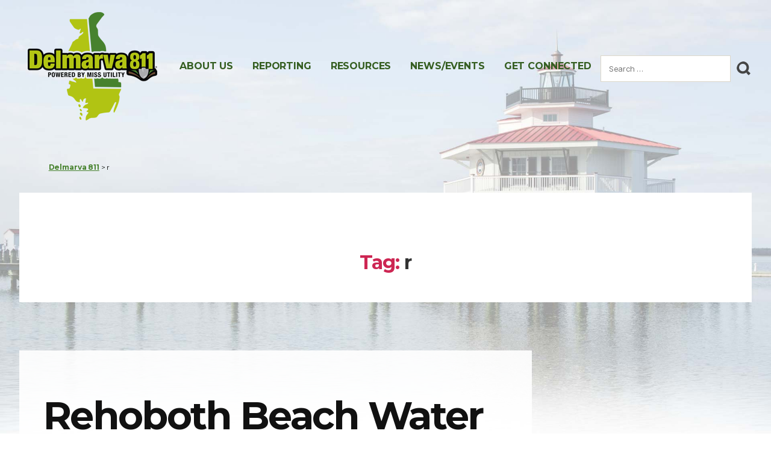

--- FILE ---
content_type: text/html; charset=UTF-8
request_url: https://delmarva811.com/tag/r/
body_size: 12926
content:
<!DOCTYPE html>

<html class="no-js" lang="en-US">
<head>
<!-- OCC Google Tag Manager -->
<script>(function(w,d,s,l,i){w[l]=w[l]||[];w[l].push({'gtm.start':
new Date().getTime(),event:'gtm.js'});var f=d.getElementsByTagName(s)[0],
j=d.createElement(s),dl=l!='dataLayer'?'&l='+l:'';j.async=true;j.src=
'https://www.googletagmanager.com/gtm.js?id='+i+dl;f.parentNode.insertBefore(j,f);
})(window,document,'script','dataLayer','GTM-N2WN439');</script>
<!-- End Google Tag Manager -->

	<!-- Google Tag Manager -->
	<script>(function(w,d,s,l,i){w[l]=w[l]||[];w[l].push({'gtm.start':
	new Date().getTime(),event:'gtm.js'});var f=d.getElementsByTagName(s)[0],
	j=d.createElement(s),dl=l!='dataLayer'?'&l='+l:'';j.async=true;j.src=
	'https://www.googletagmanager.com/gtm.js?id='+i+dl;f.parentNode.insertBefore(j,f);
	})(window,document,'script','dataLayer','GTM-MDM4C45');</script>
	<!-- End Google Tag Manager -->

    <meta charset="UTF-8">
    <meta name="viewport" content="width=device-width, initial-scale=1.0" >

    <link rel="profile" href="https://gmpg.org/xfn/11">

    <meta name='robots' content='index, follow, max-image-preview:large, max-snippet:-1, max-video-preview:-1' />

	<!-- This site is optimized with the Yoast SEO plugin v26.8 - https://yoast.com/product/yoast-seo-wordpress/ -->
	<title>r Archives - Delmarva 811</title>
	<link rel="canonical" href="https://delmarva811.com/tag/r/" />
	<meta property="og:locale" content="en_US" />
	<meta property="og:type" content="article" />
	<meta property="og:title" content="r Archives - Delmarva 811" />
	<meta property="og:url" content="https://delmarva811.com/tag/r/" />
	<meta property="og:site_name" content="Delmarva 811" />
	<meta name="twitter:card" content="summary_large_image" />
	<script type="application/ld+json" class="yoast-schema-graph">{"@context":"https://schema.org","@graph":[{"@type":"CollectionPage","@id":"https://delmarva811.com/tag/r/","url":"https://delmarva811.com/tag/r/","name":"r Archives - Delmarva 811","isPartOf":{"@id":"https://delmarva811.com/#website"},"breadcrumb":{"@id":"https://delmarva811.com/tag/r/#breadcrumb"},"inLanguage":"en-US"},{"@type":"BreadcrumbList","@id":"https://delmarva811.com/tag/r/#breadcrumb","itemListElement":[{"@type":"ListItem","position":1,"name":"Home","item":"https://delmarva811.com/"},{"@type":"ListItem","position":2,"name":"r"}]},{"@type":"WebSite","@id":"https://delmarva811.com/#website","url":"https://delmarva811.com/","name":"Delmarva 811","description":"","potentialAction":[{"@type":"SearchAction","target":{"@type":"EntryPoint","urlTemplate":"https://delmarva811.com/?s={search_term_string}"},"query-input":{"@type":"PropertyValueSpecification","valueRequired":true,"valueName":"search_term_string"}}],"inLanguage":"en-US"},{"@type":"Event","name":"Virtual ITICnxt Training: Advanced Registration Required","description":"Preregister at: link Preregistration ends at noon, 2 days prior to training date at which time a reminder email, along with the virtual link, will be sent out. Training is [&hellip;]","url":"https://delmarva811.com/event/virtual-iticnxt-training-feb/","eventAttendanceMode":"https://schema.org/OfflineEventAttendanceMode","eventStatus":"https://schema.org/EventScheduled","startDate":"2026-02-05T14:00:00+00:00","endDate":"2026-02-05T15:30:00+00:00","@id":"https://delmarva811.com/event/virtual-iticnxt-training-feb/#event"},{"@type":"Event","name":"Lincoln’s Birthday (MD only)","description":"Lincoln’s Birthday (MD only)","url":"https://delmarva811.com/event/lincolns-birthday-25/","eventAttendanceMode":"https://schema.org/OfflineEventAttendanceMode","eventStatus":"https://schema.org/EventScheduled","startDate":"2026-02-12T00:00:00+00:00","endDate":"2026-02-12T23:59:59+00:00","@id":"https://delmarva811.com/event/lincolns-birthday-25/#event"},{"@type":"Event","name":"Presidents Day","description":"Presidents Day","url":"https://delmarva811.com/event/presidents-day-25/","eventAttendanceMode":"https://schema.org/OfflineEventAttendanceMode","eventStatus":"https://schema.org/EventScheduled","startDate":"2026-02-16T00:00:00+00:00","endDate":"2026-02-16T23:59:59+00:00","@id":"https://delmarva811.com/event/presidents-day-25/#event"},{"@type":"Event","name":"General Membership Meeting &#8211; Monthly Meeting Location Snapshot &#8211; February","description":"Location Denton Fire Hall 400 S 5th Ave Denton, MD 21629 8:30 refreshments, start meeting @ 9am You are invited to join the monthly meetings where excavation safety discussions are [&hellip;]","url":"https://delmarva811.com/event/general-membership-meeting-monthly-meeting-location-snapshot-february-2/","eventAttendanceMode":"https://schema.org/OfflineEventAttendanceMode","eventStatus":"https://schema.org/EventScheduled","startDate":"2026-02-19T09:00:00+00:00","endDate":"2026-02-19T10:30:00+00:00","location":{"@type":"Place","name":"Denton Fire Hall","description":"Denton Fire Hall 400 S 5th Ave Denton, MD 21629","url":"https://delmarva811.com/venue/denton-fire-hall/","address":{"@type":"PostalAddress","streetAddress":"400 S 5th Ave","addressLocality":"Denton","addressRegion":"MD","postalCode":"21629","addressCountry":"United States"},"telephone":"","sameAs":""},"@id":"https://delmarva811.com/event/general-membership-meeting-monthly-meeting-location-snapshot-february-2/#event"}]}</script>
	<!-- / Yoast SEO plugin. -->


<link rel="alternate" type="application/rss+xml" title="Delmarva 811 &raquo; Feed" href="https://delmarva811.com/feed/" />
<link rel="alternate" type="application/rss+xml" title="Delmarva 811 &raquo; Comments Feed" href="https://delmarva811.com/comments/feed/" />
<link rel="alternate" type="text/calendar" title="Delmarva 811 &raquo; iCal Feed" href="https://delmarva811.com/calendar/?ical=1" />
<link rel="alternate" type="application/rss+xml" title="Delmarva 811 &raquo; r Tag Feed" href="https://delmarva811.com/tag/r/feed/" />
<style id='wp-img-auto-sizes-contain-inline-css'>
img:is([sizes=auto i],[sizes^="auto," i]){contain-intrinsic-size:3000px 1500px}
/*# sourceURL=wp-img-auto-sizes-contain-inline-css */
</style>
<link rel='stylesheet' id='tribe-events-pro-mini-calendar-block-styles-css' href='https://delmarva811.com/wp-content/plugins/events-calendar-pro/build/css/tribe-events-pro-mini-calendar-block.css?ver=7.7.12' media='all' />
<style id='wp-emoji-styles-inline-css'>

	img.wp-smiley, img.emoji {
		display: inline !important;
		border: none !important;
		box-shadow: none !important;
		height: 1em !important;
		width: 1em !important;
		margin: 0 0.07em !important;
		vertical-align: -0.1em !important;
		background: none !important;
		padding: 0 !important;
	}
/*# sourceURL=wp-emoji-styles-inline-css */
</style>
<link rel='stylesheet' id='wp-block-library-css' href='https://delmarva811.com/wp-includes/css/dist/block-library/style.min.css?ver=6.9' media='all' />
<style id='wp-block-paragraph-inline-css'>
.is-small-text{font-size:.875em}.is-regular-text{font-size:1em}.is-large-text{font-size:2.25em}.is-larger-text{font-size:3em}.has-drop-cap:not(:focus):first-letter{float:left;font-size:8.4em;font-style:normal;font-weight:100;line-height:.68;margin:.05em .1em 0 0;text-transform:uppercase}body.rtl .has-drop-cap:not(:focus):first-letter{float:none;margin-left:.1em}p.has-drop-cap.has-background{overflow:hidden}:root :where(p.has-background){padding:1.25em 2.375em}:where(p.has-text-color:not(.has-link-color)) a{color:inherit}p.has-text-align-left[style*="writing-mode:vertical-lr"],p.has-text-align-right[style*="writing-mode:vertical-rl"]{rotate:180deg}
/*# sourceURL=https://delmarva811.com/wp-includes/blocks/paragraph/style.min.css */
</style>
<style id='global-styles-inline-css'>
:root{--wp--preset--aspect-ratio--square: 1;--wp--preset--aspect-ratio--4-3: 4/3;--wp--preset--aspect-ratio--3-4: 3/4;--wp--preset--aspect-ratio--3-2: 3/2;--wp--preset--aspect-ratio--2-3: 2/3;--wp--preset--aspect-ratio--16-9: 16/9;--wp--preset--aspect-ratio--9-16: 9/16;--wp--preset--color--black: #000000;--wp--preset--color--cyan-bluish-gray: #abb8c3;--wp--preset--color--white: #ffffff;--wp--preset--color--pale-pink: #f78da7;--wp--preset--color--vivid-red: #cf2e2e;--wp--preset--color--luminous-vivid-orange: #ff6900;--wp--preset--color--luminous-vivid-amber: #fcb900;--wp--preset--color--light-green-cyan: #7bdcb5;--wp--preset--color--vivid-green-cyan: #00d084;--wp--preset--color--pale-cyan-blue: #8ed1fc;--wp--preset--color--vivid-cyan-blue: #0693e3;--wp--preset--color--vivid-purple: #9b51e0;--wp--preset--color--accent: #e22658;--wp--preset--color--primary: #000000;--wp--preset--color--secondary: #6d6d6d;--wp--preset--color--subtle-background: #dbdbdb;--wp--preset--color--background: #ffffff;--wp--preset--gradient--vivid-cyan-blue-to-vivid-purple: linear-gradient(135deg,rgb(6,147,227) 0%,rgb(155,81,224) 100%);--wp--preset--gradient--light-green-cyan-to-vivid-green-cyan: linear-gradient(135deg,rgb(122,220,180) 0%,rgb(0,208,130) 100%);--wp--preset--gradient--luminous-vivid-amber-to-luminous-vivid-orange: linear-gradient(135deg,rgb(252,185,0) 0%,rgb(255,105,0) 100%);--wp--preset--gradient--luminous-vivid-orange-to-vivid-red: linear-gradient(135deg,rgb(255,105,0) 0%,rgb(207,46,46) 100%);--wp--preset--gradient--very-light-gray-to-cyan-bluish-gray: linear-gradient(135deg,rgb(238,238,238) 0%,rgb(169,184,195) 100%);--wp--preset--gradient--cool-to-warm-spectrum: linear-gradient(135deg,rgb(74,234,220) 0%,rgb(151,120,209) 20%,rgb(207,42,186) 40%,rgb(238,44,130) 60%,rgb(251,105,98) 80%,rgb(254,248,76) 100%);--wp--preset--gradient--blush-light-purple: linear-gradient(135deg,rgb(255,206,236) 0%,rgb(152,150,240) 100%);--wp--preset--gradient--blush-bordeaux: linear-gradient(135deg,rgb(254,205,165) 0%,rgb(254,45,45) 50%,rgb(107,0,62) 100%);--wp--preset--gradient--luminous-dusk: linear-gradient(135deg,rgb(255,203,112) 0%,rgb(199,81,192) 50%,rgb(65,88,208) 100%);--wp--preset--gradient--pale-ocean: linear-gradient(135deg,rgb(255,245,203) 0%,rgb(182,227,212) 50%,rgb(51,167,181) 100%);--wp--preset--gradient--electric-grass: linear-gradient(135deg,rgb(202,248,128) 0%,rgb(113,206,126) 100%);--wp--preset--gradient--midnight: linear-gradient(135deg,rgb(2,3,129) 0%,rgb(40,116,252) 100%);--wp--preset--font-size--small: 18px;--wp--preset--font-size--medium: 20px;--wp--preset--font-size--large: 26.25px;--wp--preset--font-size--x-large: 42px;--wp--preset--font-size--normal: 21px;--wp--preset--font-size--larger: 32px;--wp--preset--spacing--20: 0.44rem;--wp--preset--spacing--30: 0.67rem;--wp--preset--spacing--40: 1rem;--wp--preset--spacing--50: 1.5rem;--wp--preset--spacing--60: 2.25rem;--wp--preset--spacing--70: 3.38rem;--wp--preset--spacing--80: 5.06rem;--wp--preset--shadow--natural: 6px 6px 9px rgba(0, 0, 0, 0.2);--wp--preset--shadow--deep: 12px 12px 50px rgba(0, 0, 0, 0.4);--wp--preset--shadow--sharp: 6px 6px 0px rgba(0, 0, 0, 0.2);--wp--preset--shadow--outlined: 6px 6px 0px -3px rgb(255, 255, 255), 6px 6px rgb(0, 0, 0);--wp--preset--shadow--crisp: 6px 6px 0px rgb(0, 0, 0);}:where(.is-layout-flex){gap: 0.5em;}:where(.is-layout-grid){gap: 0.5em;}body .is-layout-flex{display: flex;}.is-layout-flex{flex-wrap: wrap;align-items: center;}.is-layout-flex > :is(*, div){margin: 0;}body .is-layout-grid{display: grid;}.is-layout-grid > :is(*, div){margin: 0;}:where(.wp-block-columns.is-layout-flex){gap: 2em;}:where(.wp-block-columns.is-layout-grid){gap: 2em;}:where(.wp-block-post-template.is-layout-flex){gap: 1.25em;}:where(.wp-block-post-template.is-layout-grid){gap: 1.25em;}.has-black-color{color: var(--wp--preset--color--black) !important;}.has-cyan-bluish-gray-color{color: var(--wp--preset--color--cyan-bluish-gray) !important;}.has-white-color{color: var(--wp--preset--color--white) !important;}.has-pale-pink-color{color: var(--wp--preset--color--pale-pink) !important;}.has-vivid-red-color{color: var(--wp--preset--color--vivid-red) !important;}.has-luminous-vivid-orange-color{color: var(--wp--preset--color--luminous-vivid-orange) !important;}.has-luminous-vivid-amber-color{color: var(--wp--preset--color--luminous-vivid-amber) !important;}.has-light-green-cyan-color{color: var(--wp--preset--color--light-green-cyan) !important;}.has-vivid-green-cyan-color{color: var(--wp--preset--color--vivid-green-cyan) !important;}.has-pale-cyan-blue-color{color: var(--wp--preset--color--pale-cyan-blue) !important;}.has-vivid-cyan-blue-color{color: var(--wp--preset--color--vivid-cyan-blue) !important;}.has-vivid-purple-color{color: var(--wp--preset--color--vivid-purple) !important;}.has-black-background-color{background-color: var(--wp--preset--color--black) !important;}.has-cyan-bluish-gray-background-color{background-color: var(--wp--preset--color--cyan-bluish-gray) !important;}.has-white-background-color{background-color: var(--wp--preset--color--white) !important;}.has-pale-pink-background-color{background-color: var(--wp--preset--color--pale-pink) !important;}.has-vivid-red-background-color{background-color: var(--wp--preset--color--vivid-red) !important;}.has-luminous-vivid-orange-background-color{background-color: var(--wp--preset--color--luminous-vivid-orange) !important;}.has-luminous-vivid-amber-background-color{background-color: var(--wp--preset--color--luminous-vivid-amber) !important;}.has-light-green-cyan-background-color{background-color: var(--wp--preset--color--light-green-cyan) !important;}.has-vivid-green-cyan-background-color{background-color: var(--wp--preset--color--vivid-green-cyan) !important;}.has-pale-cyan-blue-background-color{background-color: var(--wp--preset--color--pale-cyan-blue) !important;}.has-vivid-cyan-blue-background-color{background-color: var(--wp--preset--color--vivid-cyan-blue) !important;}.has-vivid-purple-background-color{background-color: var(--wp--preset--color--vivid-purple) !important;}.has-black-border-color{border-color: var(--wp--preset--color--black) !important;}.has-cyan-bluish-gray-border-color{border-color: var(--wp--preset--color--cyan-bluish-gray) !important;}.has-white-border-color{border-color: var(--wp--preset--color--white) !important;}.has-pale-pink-border-color{border-color: var(--wp--preset--color--pale-pink) !important;}.has-vivid-red-border-color{border-color: var(--wp--preset--color--vivid-red) !important;}.has-luminous-vivid-orange-border-color{border-color: var(--wp--preset--color--luminous-vivid-orange) !important;}.has-luminous-vivid-amber-border-color{border-color: var(--wp--preset--color--luminous-vivid-amber) !important;}.has-light-green-cyan-border-color{border-color: var(--wp--preset--color--light-green-cyan) !important;}.has-vivid-green-cyan-border-color{border-color: var(--wp--preset--color--vivid-green-cyan) !important;}.has-pale-cyan-blue-border-color{border-color: var(--wp--preset--color--pale-cyan-blue) !important;}.has-vivid-cyan-blue-border-color{border-color: var(--wp--preset--color--vivid-cyan-blue) !important;}.has-vivid-purple-border-color{border-color: var(--wp--preset--color--vivid-purple) !important;}.has-vivid-cyan-blue-to-vivid-purple-gradient-background{background: var(--wp--preset--gradient--vivid-cyan-blue-to-vivid-purple) !important;}.has-light-green-cyan-to-vivid-green-cyan-gradient-background{background: var(--wp--preset--gradient--light-green-cyan-to-vivid-green-cyan) !important;}.has-luminous-vivid-amber-to-luminous-vivid-orange-gradient-background{background: var(--wp--preset--gradient--luminous-vivid-amber-to-luminous-vivid-orange) !important;}.has-luminous-vivid-orange-to-vivid-red-gradient-background{background: var(--wp--preset--gradient--luminous-vivid-orange-to-vivid-red) !important;}.has-very-light-gray-to-cyan-bluish-gray-gradient-background{background: var(--wp--preset--gradient--very-light-gray-to-cyan-bluish-gray) !important;}.has-cool-to-warm-spectrum-gradient-background{background: var(--wp--preset--gradient--cool-to-warm-spectrum) !important;}.has-blush-light-purple-gradient-background{background: var(--wp--preset--gradient--blush-light-purple) !important;}.has-blush-bordeaux-gradient-background{background: var(--wp--preset--gradient--blush-bordeaux) !important;}.has-luminous-dusk-gradient-background{background: var(--wp--preset--gradient--luminous-dusk) !important;}.has-pale-ocean-gradient-background{background: var(--wp--preset--gradient--pale-ocean) !important;}.has-electric-grass-gradient-background{background: var(--wp--preset--gradient--electric-grass) !important;}.has-midnight-gradient-background{background: var(--wp--preset--gradient--midnight) !important;}.has-small-font-size{font-size: var(--wp--preset--font-size--small) !important;}.has-medium-font-size{font-size: var(--wp--preset--font-size--medium) !important;}.has-large-font-size{font-size: var(--wp--preset--font-size--large) !important;}.has-x-large-font-size{font-size: var(--wp--preset--font-size--x-large) !important;}
/*# sourceURL=global-styles-inline-css */
</style>

<style id='classic-theme-styles-inline-css'>
/*! This file is auto-generated */
.wp-block-button__link{color:#fff;background-color:#32373c;border-radius:9999px;box-shadow:none;text-decoration:none;padding:calc(.667em + 2px) calc(1.333em + 2px);font-size:1.125em}.wp-block-file__button{background:#32373c;color:#fff;text-decoration:none}
/*# sourceURL=/wp-includes/css/classic-themes.min.css */
</style>
<link rel='stylesheet' id='page-list-style-css' href='https://delmarva811.com/wp-content/plugins/page-list/css/page-list.css?ver=5.9' media='all' />
<link rel='stylesheet' id='bodhi-svgs-attachment-css' href='https://delmarva811.com/wp-content/plugins/svg-support/css/svgs-attachment.css' media='all' />
<link rel='stylesheet' id='eeb-css-frontend-css' href='https://delmarva811.com/wp-content/plugins/email-encoder-bundle/assets/css/style.css?ver=54d4eedc552c499c4a8d6b89c23d3df1' media='all' />
<link rel='stylesheet' id='parent-style-css' href='https://delmarva811.com/wp-content/themes/twentytwenty/style.css?ver=6.9' media='all' />
<link rel='stylesheet' id='de-style-css' href='https://delmarva811.com/wp-content/themes/delmarva-child/css/de-core.css?ver=1.0' media='all' />
<link rel='stylesheet' id='de-media-queries-css' href='https://delmarva811.com/wp-content/themes/delmarva-child/css/de-media-queries.css?ver=1.0' media='screen' />
<link rel='stylesheet' id='twentytwenty-style-css' href='https://delmarva811.com/wp-content/themes/delmarva-child/style.css?ver=1.0.0' media='all' />
<link rel='stylesheet' id='twentytwenty-fonts-css' href='https://delmarva811.com/wp-content/themes/twentytwenty/assets/css/font-inter.css?ver=1.0.0' media='all' />
<link rel='stylesheet' id='twentytwenty-print-style-css' href='https://delmarva811.com/wp-content/themes/twentytwenty/print.css?ver=1.0.0' media='print' />
<script src="https://delmarva811.com/wp-content/plugins/svg-support/vendor/DOMPurify/DOMPurify.min.js?ver=2.5.8" id="bodhi-dompurify-library-js"></script>
<script src="https://delmarva811.com/wp-includes/js/jquery/jquery.min.js?ver=3.7.1" id="jquery-core-js"></script>
<script src="https://delmarva811.com/wp-includes/js/jquery/jquery-migrate.min.js?ver=3.4.1" id="jquery-migrate-js"></script>
<script id="bodhi_svg_inline-js-extra">
var svgSettings = {"skipNested":""};
//# sourceURL=bodhi_svg_inline-js-extra
</script>
<script src="https://delmarva811.com/wp-content/plugins/svg-support/js/min/svgs-inline-min.js" id="bodhi_svg_inline-js"></script>
<script id="bodhi_svg_inline-js-after">
cssTarget={"Bodhi":"img.style-svg","ForceInlineSVG":"style-svg"};ForceInlineSVGActive="false";frontSanitizationEnabled="on";
//# sourceURL=bodhi_svg_inline-js-after
</script>
<script src="https://delmarva811.com/wp-content/plugins/email-encoder-bundle/assets/js/custom.js?ver=2c542c9989f589cd5318f5cef6a9ecd7" id="eeb-js-frontend-js"></script>
<script src="https://delmarva811.com/wp-content/themes/delmarva-child/js/de-scripts.js?ver=6.9" id="de-js-js"></script>
<script src="https://delmarva811.com/wp-content/themes/twentytwenty/assets/js/index.js?ver=1.0.0" id="twentytwenty-js-js" defer data-wp-strategy="defer"></script>
<link rel="https://api.w.org/" href="https://delmarva811.com/wp-json/" /><link rel="alternate" title="JSON" type="application/json" href="https://delmarva811.com/wp-json/wp/v2/tags/23" /><link rel="EditURI" type="application/rsd+xml" title="RSD" href="https://delmarva811.com/xmlrpc.php?rsd" />
<meta name="tec-api-version" content="v1"><meta name="tec-api-origin" content="https://delmarva811.com"><link rel="alternate" href="https://delmarva811.com/wp-json/tribe/events/v1/events/?tags=r" /><script>
document.documentElement.className = document.documentElement.className.replace( 'no-js', 'js' );
//# sourceURL=twentytwenty_no_js_class
</script>
<style>.recentcomments a{display:inline !important;padding:0 !important;margin:0 !important;}</style><style id="custom-background-css">
body.custom-background { background-color: #ffffff; }
</style>
	<link rel="icon" href="https://delmarva811.com/wp-content/uploads/2021/11/favicon.png" sizes="32x32" />
<link rel="icon" href="https://delmarva811.com/wp-content/uploads/2021/11/favicon.png" sizes="192x192" />
<link rel="apple-touch-icon" href="https://delmarva811.com/wp-content/uploads/2021/11/favicon.png" />
<meta name="msapplication-TileImage" content="https://delmarva811.com/wp-content/uploads/2021/11/favicon.png" />
	<!-- OCC Global site tag (gtag.js) - Google Analytics -->
	<script async src="https://www.googletagmanager.com/gtag/js?id=G-NDDFQ559ZL"></script>
	<script>
	  window.dataLayer = window.dataLayer || [];
	  function gtag(){dataLayer.push(arguments);}
	  gtag('js', new Date());

	  gtag('config', 'G-NDDFQ559ZL');
	</script>
	
		
	
</head>

<body class="archive tag tag-r tag-23 custom-background wp-embed-responsive wp-theme-twentytwenty wp-child-theme-delmarva-child tribe-no-js metaslider-plugin post-rehoboth-beach-water-department-de enable-search-modal has-no-pagination showing-comments hide-avatars footer-top-visible reduced-spacing">
<!-- OCC Google Tag Manager (noscript) -->
<noscript><iframe src="https://www.googletagmanager.com/ns.html?id=GTM-N2WN439"
height="0" width="0" style="display:none;visibility:hidden"></iframe></noscript>
<!-- End Google Tag Manager (noscript) -->

<!-- Google Tag Manager (noscript) -->
<noscript><iframe src="https://www.googletagmanager.com/ns.html?id=GTM-MDM4C45"
height="0" width="0" style="display:none;visibility:hidden"></iframe></noscript>
<!-- End Google Tag Manager (noscript) -->

<a class="skip-link screen-reader-text" href="#site-content">Skip to the content</a>
<header id="site-header" class="header-footer-group" role="banner">
<div class="inner">
<div class="header-flex">

<div class="header-titles-wrapper1 logo">
<div class="header-titles1">

<div class="site-title faux-heading"><a href="https://delmarva811.com/" rel="home">Delmarva 811</a></div>
</div><!-- .header-titles -->

<button class="toggle nav-toggle mobile-nav-toggle" data-toggle-target=".menu-modal"  data-toggle-body-class="showing-menu-modal" aria-expanded="false" data-set-focus=".close-nav-toggle">
    <span class="toggle-inner">
        <span class="toggle-icon">
            <svg class="svg-icon" aria-hidden="true" role="img" focusable="false" xmlns="http://www.w3.org/2000/svg" width="26" height="7" viewBox="0 0 26 7"><path fill-rule="evenodd" d="M332.5,45 C330.567003,45 329,43.4329966 329,41.5 C329,39.5670034 330.567003,38 332.5,38 C334.432997,38 336,39.5670034 336,41.5 C336,43.4329966 334.432997,45 332.5,45 Z M342,45 C340.067003,45 338.5,43.4329966 338.5,41.5 C338.5,39.5670034 340.067003,38 342,38 C343.932997,38 345.5,39.5670034 345.5,41.5 C345.5,43.4329966 343.932997,45 342,45 Z M351.5,45 C349.567003,45 348,43.4329966 348,41.5 C348,39.5670034 349.567003,38 351.5,38 C353.432997,38 355,39.5670034 355,41.5 C355,43.4329966 353.432997,45 351.5,45 Z" transform="translate(-329 -38)" /></svg>        </span>
        <span class="toggle-text">Menu</span>
    </span>
</button><!-- .nav-toggle -->

</div><!-- .header-titles-wrapper -->

 
                

<div class="header-navigation-wrapper nav">


<nav class="primary-menu-wrapper1" aria-label="Horizontal" role="navigation">

    <ul class="primary-menu1 reset-list-style">

    <li id="menu-item-74" class="menu-item menu-item-type-post_type menu-item-object-page menu-item-has-children menu-item-74"><a href="https://delmarva811.com/about-us/">About Us</a><span class="icon"></span>
<ul class="sub-menu">
	<li id="menu-item-80" class="menu-item menu-item-type-post_type menu-item-object-page menu-item-80"><a href="https://delmarva811.com/about-us/board-of-directors/">Board of Directors</a></li>
	<li id="menu-item-79" class="menu-item menu-item-type-post_type menu-item-object-page menu-item-has-children menu-item-79"><a href="https://delmarva811.com/about-us/member-list/">Member List</a><span class="icon"></span>
	<ul class="sub-menu">
		<li id="menu-item-92" class="menu-item menu-item-type-post_type menu-item-object-page menu-item-92"><a href="https://delmarva811.com/about-us/member-list/facility-operators/">Facility Operators</a></li>
		<li id="menu-item-91" class="menu-item menu-item-type-post_type menu-item-object-page menu-item-91"><a href="https://delmarva811.com/about-us/member-list/honorary-members/">Honorary Members</a></li>
		<li id="menu-item-89" class="menu-item menu-item-type-post_type menu-item-object-page menu-item-89"><a href="https://delmarva811.com/about-us/member-list/private-locator-contractor-members/">Private Locator Contractor Members</a></li>
		<li id="menu-item-99" class="menu-item menu-item-type-post_type menu-item-object-page menu-item-99"><a href="https://delmarva811.com/about-us/member-list/damage-prevention/">Damage Prevention</a></li>
		<li id="menu-item-104" class="menu-item menu-item-type-post_type menu-item-object-page menu-item-104"><a href="https://delmarva811.com/about-us/member-list/become-a-member/">Become A Member</a></li>
	</ul>
</li>
	<li id="menu-item-1263" class="menu-item menu-item-type-post_type menu-item-object-page menu-item-has-children menu-item-1263"><a href="https://delmarva811.com/about-us/uspcd/">USPCD</a><span class="icon"></span>
	<ul class="sub-menu">
		<li id="menu-item-1262" class="menu-item menu-item-type-post_type menu-item-object-page menu-item-1262"><a href="https://delmarva811.com/about-us/uspcd/uspcd-history/">USPCD History</a></li>
		<li id="menu-item-1261" class="menu-item menu-item-type-post_type menu-item-object-page menu-item-1261"><a href="https://delmarva811.com/about-us/uspcd/by-laws/">By-Laws</a></li>
	</ul>
</li>
</ul>
</li>
<li id="menu-item-132" class="menu-item menu-item-type-post_type menu-item-object-page menu-item-has-children menu-item-132"><a href="https://delmarva811.com/reporting/">Reporting</a><span class="icon"></span>
<ul class="sub-menu">
	<li id="menu-item-3193" class="menu-item menu-item-type-post_type menu-item-object-page menu-item-3193"><a href="https://delmarva811.com/reporting/online-damage-report/">Monthly Membership Damage Reporting</a></li>
</ul>
</li>
<li id="menu-item-137" class="menu-item menu-item-type-post_type menu-item-object-page menu-item-has-children menu-item-137"><a href="https://delmarva811.com/resources/">Resources</a><span class="icon"></span>
<ul class="sub-menu">
	<li id="menu-item-1416" class="menu-item menu-item-type-post_type menu-item-object-page menu-item-1416"><a href="https://delmarva811.com/resources/videos-training/">Videos/Training</a></li>
	<li id="menu-item-145" class="menu-item menu-item-type-post_type menu-item-object-page menu-item-145"><a href="https://delmarva811.com/resources/faq/">FAQ</a></li>
	<li id="menu-item-144" class="menu-item menu-item-type-post_type menu-item-object-page menu-item-has-children menu-item-144"><a href="https://delmarva811.com/resources/newsletters/">Newsletters</a><span class="icon"></span>
	<ul class="sub-menu">
		<li id="menu-item-1093" class="menu-item menu-item-type-post_type menu-item-object-page menu-item-1093"><a href="https://delmarva811.com/resources/newsletters/the-scoop-uspcd-newsletter/">The Scoop USPCD Newsletter</a></li>
		<li id="menu-item-1096" class="menu-item menu-item-type-post_type menu-item-object-page menu-item-1096"><a href="https://delmarva811.com/resources/newsletters/delmarva-811-handbook/">Miss Utility of Delmarva – Handbook</a></li>
	</ul>
</li>
	<li id="menu-item-3072" class="menu-item menu-item-type-post_type menu-item-object-page menu-item-3072"><a href="https://delmarva811.com/resources/proposed-de-law-changes/">Proposed DE Law Changes</a></li>
	<li id="menu-item-152" class="menu-item menu-item-type-post_type menu-item-object-page menu-item-has-children menu-item-152"><a href="https://delmarva811.com/resources/laws/">Laws</a><span class="icon"></span>
	<ul class="sub-menu">
		<li id="menu-item-1578" class="menu-item menu-item-type-post_type menu-item-object-page menu-item-1578"><a href="https://delmarva811.com/resources/laws/maryland-laws/">Maryland Laws</a></li>
		<li id="menu-item-157" class="menu-item menu-item-type-post_type menu-item-object-page menu-item-157"><a href="https://delmarva811.com/resources/laws/delaware-laws/">Delaware Laws</a></li>
	</ul>
</li>
	<li id="menu-item-161" class="menu-item menu-item-type-post_type menu-item-object-page menu-item-161"><a href="https://delmarva811.com/resources/documents-pdfs/">Documents/PDFs</a></li>
	<li id="menu-item-1845" class="menu-item menu-item-type-post_type menu-item-object-page menu-item-1845"><a href="https://delmarva811.com/resources/childrens-education-utility-defenders/">Children’s Education/Utility Defenders</a></li>
	<li id="menu-item-187" class="menu-item menu-item-type-post_type menu-item-object-page menu-item-187"><a href="https://delmarva811.com/resources/what-the-marks-mean/">What the Marks Mean</a></li>
	<li id="menu-item-1581" class="menu-item menu-item-type-custom menu-item-object-custom menu-item-1581"><a target="_blank" href="https://mddpa.org/">Maryland Underground Facilities Damage Prevention Authority</a></li>
	<li id="menu-item-1582" class="menu-item menu-item-type-custom menu-item-object-custom menu-item-1582"><a target="_blank" href="https://depsc.delaware.gov/">Delaware Public Service Commission</a></li>
	<li id="menu-item-1605" class="menu-item menu-item-type-post_type menu-item-object-page menu-item-1605"><a href="https://delmarva811.com/resources/members-only/">Members Only</a></li>
</ul>
</li>
<li id="menu-item-1266" class="menu-item menu-item-type-post_type menu-item-object-page menu-item-has-children menu-item-1266"><a href="https://delmarva811.com/news-events/">News/Events</a><span class="icon"></span>
<ul class="sub-menu">
	<li id="menu-item-2591" class="menu-item menu-item-type-post_type menu-item-object-page menu-item-2591"><a href="https://delmarva811.com/news-events/tony-gersitz-locator-achievement-awards/">Tony Gersitz Locator Achievement Awards</a></li>
	<li id="menu-item-1732" class="menu-item menu-item-type-post_type menu-item-object-page menu-item-1732"><a href="https://delmarva811.com/news-events/delaware-maryland-safe-digging-month-proclamation/">Delaware and Maryland Safe Digging Month Proclamation</a></li>
	<li id="menu-item-1271" class="menu-item menu-item-type-post_type menu-item-object-page menu-item-1271"><a href="https://delmarva811.com/news-events/monthly-meeting-location-snapshot/">Monthly Meeting Location Snapshot</a></li>
	<li id="menu-item-1323" class="menu-item menu-item-type-post_type menu-item-object-page menu-item-1323"><a href="https://delmarva811.com/news-events/monthly-meeting-minutes/">Monthly Meeting Minutes</a></li>
	<li id="menu-item-1293" class="menu-item menu-item-type-post_type menu-item-object-page menu-item-1293"><a href="https://delmarva811.com/news-events/gcdptc/">Greater Chesapeake Damage Prevention Training Conference</a></li>
	<li id="menu-item-1297" class="menu-item menu-item-type-custom menu-item-object-custom menu-item-1297"><a href="/calendar/">Calendar</a></li>
</ul>
</li>
<li id="menu-item-3196" class="menu-item menu-item-type-post_type menu-item-object-page menu-item-has-children menu-item-3196"><a href="https://delmarva811.com/get-connected/">Get Connected</a><span class="icon"></span>
<ul class="sub-menu">
	<li id="menu-item-3197" class="menu-item menu-item-type-post_type menu-item-object-page menu-item-3197"><a href="https://delmarva811.com/get-connected/request-a-speaker/">Request a Speaker</a></li>
</ul>
</li>

    </ul>

</nav><!-- .primary-menu-wrapper -->
</div><!-- .header-navigation-wrapper -->

    <div id="header-widget-area" class="chw-widget-area widget-area" role="complementary">
    <div class="search"><form role="search"  method="get" class="search-form" action="https://delmarva811.com/">
	<label for="search-form-1">
		<span class="screen-reader-text">
			Search for:		</span>
		<input type="search" id="search-form-1" class="search-field" placeholder="Search &hellip;" value="" name="s" />
	</label>
	<input type="submit" class="search-submit" value="Search" />
</form>
</div>    </div>
  


</div><!-- /end header flex -->
</div><!-- .header-inner -->



<div class="menu-modal cover-modal header-footer-group" data-modal-target-string=".menu-modal">

	<div class="menu-modal-inner modal-inner">

		<div class="menu-wrapper section-inner">

			<div class="menu-top">

				<button class="toggle close-nav-toggle fill-children-current-color" data-toggle-target=".menu-modal" data-toggle-body-class="showing-menu-modal" aria-expanded="false" data-set-focus=".menu-modal">
					<span class="toggle-text">Close Menu</span>
					<svg class="svg-icon" aria-hidden="true" role="img" focusable="false" xmlns="http://www.w3.org/2000/svg" width="16" height="16" viewBox="0 0 16 16"><polygon fill="" fill-rule="evenodd" points="6.852 7.649 .399 1.195 1.445 .149 7.899 6.602 14.352 .149 15.399 1.195 8.945 7.649 15.399 14.102 14.352 15.149 7.899 8.695 1.445 15.149 .399 14.102" /></svg>				</button><!-- .nav-toggle -->
                
    <div id="header-widget-area-collapsed" class="chw-widget-area widget-area" role="complementary">
    <div class="search"><form role="search"  method="get" class="search-form" action="https://delmarva811.com/">
	<label for="search-form-2">
		<span class="screen-reader-text">
			Search for:		</span>
		<input type="search" id="search-form-2" class="search-field" placeholder="Search &hellip;" value="" name="s" />
	</label>
	<input type="submit" class="search-submit" value="Search" />
</form>
</div>    </div>
  

				
					<nav class="mobile-menu" aria-label="Mobile" role="navigation">

						<ul class="modal-menu reset-list-style">

						<li class="menu-item menu-item-type-post_type menu-item-object-page menu-item-has-children menu-item-74"><div class="ancestor-wrapper"><a href="https://delmarva811.com/about-us/">About Us</a><button class="toggle sub-menu-toggle fill-children-current-color" data-toggle-target=".menu-modal .menu-item-74 > .sub-menu" data-toggle-type="slidetoggle" data-toggle-duration="250" aria-expanded="false"><span class="screen-reader-text">Show sub menu</span><svg class="svg-icon" aria-hidden="true" role="img" focusable="false" xmlns="http://www.w3.org/2000/svg" width="20" height="12" viewBox="0 0 20 12"><polygon fill="" fill-rule="evenodd" points="1319.899 365.778 1327.678 358 1329.799 360.121 1319.899 370.021 1310 360.121 1312.121 358" transform="translate(-1310 -358)" /></svg></button></div><!-- .ancestor-wrapper -->
<ul class="sub-menu">
	<li class="menu-item menu-item-type-post_type menu-item-object-page menu-item-80"><div class="ancestor-wrapper"><a href="https://delmarva811.com/about-us/board-of-directors/">Board of Directors</a></div><!-- .ancestor-wrapper --></li>
	<li class="menu-item menu-item-type-post_type menu-item-object-page menu-item-has-children menu-item-79"><div class="ancestor-wrapper"><a href="https://delmarva811.com/about-us/member-list/">Member List</a><button class="toggle sub-menu-toggle fill-children-current-color" data-toggle-target=".menu-modal .menu-item-79 > .sub-menu" data-toggle-type="slidetoggle" data-toggle-duration="250" aria-expanded="false"><span class="screen-reader-text">Show sub menu</span><svg class="svg-icon" aria-hidden="true" role="img" focusable="false" xmlns="http://www.w3.org/2000/svg" width="20" height="12" viewBox="0 0 20 12"><polygon fill="" fill-rule="evenodd" points="1319.899 365.778 1327.678 358 1329.799 360.121 1319.899 370.021 1310 360.121 1312.121 358" transform="translate(-1310 -358)" /></svg></button></div><!-- .ancestor-wrapper -->
	<ul class="sub-menu">
		<li class="menu-item menu-item-type-post_type menu-item-object-page menu-item-92"><div class="ancestor-wrapper"><a href="https://delmarva811.com/about-us/member-list/facility-operators/">Facility Operators</a></div><!-- .ancestor-wrapper --></li>
		<li class="menu-item menu-item-type-post_type menu-item-object-page menu-item-91"><div class="ancestor-wrapper"><a href="https://delmarva811.com/about-us/member-list/honorary-members/">Honorary Members</a></div><!-- .ancestor-wrapper --></li>
		<li class="menu-item menu-item-type-post_type menu-item-object-page menu-item-89"><div class="ancestor-wrapper"><a href="https://delmarva811.com/about-us/member-list/private-locator-contractor-members/">Private Locator Contractor Members</a></div><!-- .ancestor-wrapper --></li>
		<li class="menu-item menu-item-type-post_type menu-item-object-page menu-item-99"><div class="ancestor-wrapper"><a href="https://delmarva811.com/about-us/member-list/damage-prevention/">Damage Prevention</a></div><!-- .ancestor-wrapper --></li>
		<li class="menu-item menu-item-type-post_type menu-item-object-page menu-item-104"><div class="ancestor-wrapper"><a href="https://delmarva811.com/about-us/member-list/become-a-member/">Become A Member</a></div><!-- .ancestor-wrapper --></li>
	</ul>
</li>
	<li class="menu-item menu-item-type-post_type menu-item-object-page menu-item-has-children menu-item-1263"><div class="ancestor-wrapper"><a href="https://delmarva811.com/about-us/uspcd/">USPCD</a><button class="toggle sub-menu-toggle fill-children-current-color" data-toggle-target=".menu-modal .menu-item-1263 > .sub-menu" data-toggle-type="slidetoggle" data-toggle-duration="250" aria-expanded="false"><span class="screen-reader-text">Show sub menu</span><svg class="svg-icon" aria-hidden="true" role="img" focusable="false" xmlns="http://www.w3.org/2000/svg" width="20" height="12" viewBox="0 0 20 12"><polygon fill="" fill-rule="evenodd" points="1319.899 365.778 1327.678 358 1329.799 360.121 1319.899 370.021 1310 360.121 1312.121 358" transform="translate(-1310 -358)" /></svg></button></div><!-- .ancestor-wrapper -->
	<ul class="sub-menu">
		<li class="menu-item menu-item-type-post_type menu-item-object-page menu-item-1262"><div class="ancestor-wrapper"><a href="https://delmarva811.com/about-us/uspcd/uspcd-history/">USPCD History</a></div><!-- .ancestor-wrapper --></li>
		<li class="menu-item menu-item-type-post_type menu-item-object-page menu-item-1261"><div class="ancestor-wrapper"><a href="https://delmarva811.com/about-us/uspcd/by-laws/">By-Laws</a></div><!-- .ancestor-wrapper --></li>
	</ul>
</li>
</ul>
</li>
<li class="menu-item menu-item-type-post_type menu-item-object-page menu-item-has-children menu-item-132"><div class="ancestor-wrapper"><a href="https://delmarva811.com/reporting/">Reporting</a><button class="toggle sub-menu-toggle fill-children-current-color" data-toggle-target=".menu-modal .menu-item-132 > .sub-menu" data-toggle-type="slidetoggle" data-toggle-duration="250" aria-expanded="false"><span class="screen-reader-text">Show sub menu</span><svg class="svg-icon" aria-hidden="true" role="img" focusable="false" xmlns="http://www.w3.org/2000/svg" width="20" height="12" viewBox="0 0 20 12"><polygon fill="" fill-rule="evenodd" points="1319.899 365.778 1327.678 358 1329.799 360.121 1319.899 370.021 1310 360.121 1312.121 358" transform="translate(-1310 -358)" /></svg></button></div><!-- .ancestor-wrapper -->
<ul class="sub-menu">
	<li class="menu-item menu-item-type-post_type menu-item-object-page menu-item-3193"><div class="ancestor-wrapper"><a href="https://delmarva811.com/reporting/online-damage-report/">Monthly Membership Damage Reporting</a></div><!-- .ancestor-wrapper --></li>
</ul>
</li>
<li class="menu-item menu-item-type-post_type menu-item-object-page menu-item-has-children menu-item-137"><div class="ancestor-wrapper"><a href="https://delmarva811.com/resources/">Resources</a><button class="toggle sub-menu-toggle fill-children-current-color" data-toggle-target=".menu-modal .menu-item-137 > .sub-menu" data-toggle-type="slidetoggle" data-toggle-duration="250" aria-expanded="false"><span class="screen-reader-text">Show sub menu</span><svg class="svg-icon" aria-hidden="true" role="img" focusable="false" xmlns="http://www.w3.org/2000/svg" width="20" height="12" viewBox="0 0 20 12"><polygon fill="" fill-rule="evenodd" points="1319.899 365.778 1327.678 358 1329.799 360.121 1319.899 370.021 1310 360.121 1312.121 358" transform="translate(-1310 -358)" /></svg></button></div><!-- .ancestor-wrapper -->
<ul class="sub-menu">
	<li class="menu-item menu-item-type-post_type menu-item-object-page menu-item-1416"><div class="ancestor-wrapper"><a href="https://delmarva811.com/resources/videos-training/">Videos/Training</a></div><!-- .ancestor-wrapper --></li>
	<li class="menu-item menu-item-type-post_type menu-item-object-page menu-item-145"><div class="ancestor-wrapper"><a href="https://delmarva811.com/resources/faq/">FAQ</a></div><!-- .ancestor-wrapper --></li>
	<li class="menu-item menu-item-type-post_type menu-item-object-page menu-item-has-children menu-item-144"><div class="ancestor-wrapper"><a href="https://delmarva811.com/resources/newsletters/">Newsletters</a><button class="toggle sub-menu-toggle fill-children-current-color" data-toggle-target=".menu-modal .menu-item-144 > .sub-menu" data-toggle-type="slidetoggle" data-toggle-duration="250" aria-expanded="false"><span class="screen-reader-text">Show sub menu</span><svg class="svg-icon" aria-hidden="true" role="img" focusable="false" xmlns="http://www.w3.org/2000/svg" width="20" height="12" viewBox="0 0 20 12"><polygon fill="" fill-rule="evenodd" points="1319.899 365.778 1327.678 358 1329.799 360.121 1319.899 370.021 1310 360.121 1312.121 358" transform="translate(-1310 -358)" /></svg></button></div><!-- .ancestor-wrapper -->
	<ul class="sub-menu">
		<li class="menu-item menu-item-type-post_type menu-item-object-page menu-item-1093"><div class="ancestor-wrapper"><a href="https://delmarva811.com/resources/newsletters/the-scoop-uspcd-newsletter/">The Scoop USPCD Newsletter</a></div><!-- .ancestor-wrapper --></li>
		<li class="menu-item menu-item-type-post_type menu-item-object-page menu-item-1096"><div class="ancestor-wrapper"><a href="https://delmarva811.com/resources/newsletters/delmarva-811-handbook/">Miss Utility of Delmarva – Handbook</a></div><!-- .ancestor-wrapper --></li>
	</ul>
</li>
	<li class="menu-item menu-item-type-post_type menu-item-object-page menu-item-3072"><div class="ancestor-wrapper"><a href="https://delmarva811.com/resources/proposed-de-law-changes/">Proposed DE Law Changes</a></div><!-- .ancestor-wrapper --></li>
	<li class="menu-item menu-item-type-post_type menu-item-object-page menu-item-has-children menu-item-152"><div class="ancestor-wrapper"><a href="https://delmarva811.com/resources/laws/">Laws</a><button class="toggle sub-menu-toggle fill-children-current-color" data-toggle-target=".menu-modal .menu-item-152 > .sub-menu" data-toggle-type="slidetoggle" data-toggle-duration="250" aria-expanded="false"><span class="screen-reader-text">Show sub menu</span><svg class="svg-icon" aria-hidden="true" role="img" focusable="false" xmlns="http://www.w3.org/2000/svg" width="20" height="12" viewBox="0 0 20 12"><polygon fill="" fill-rule="evenodd" points="1319.899 365.778 1327.678 358 1329.799 360.121 1319.899 370.021 1310 360.121 1312.121 358" transform="translate(-1310 -358)" /></svg></button></div><!-- .ancestor-wrapper -->
	<ul class="sub-menu">
		<li class="menu-item menu-item-type-post_type menu-item-object-page menu-item-1578"><div class="ancestor-wrapper"><a href="https://delmarva811.com/resources/laws/maryland-laws/">Maryland Laws</a></div><!-- .ancestor-wrapper --></li>
		<li class="menu-item menu-item-type-post_type menu-item-object-page menu-item-157"><div class="ancestor-wrapper"><a href="https://delmarva811.com/resources/laws/delaware-laws/">Delaware Laws</a></div><!-- .ancestor-wrapper --></li>
	</ul>
</li>
	<li class="menu-item menu-item-type-post_type menu-item-object-page menu-item-161"><div class="ancestor-wrapper"><a href="https://delmarva811.com/resources/documents-pdfs/">Documents/PDFs</a></div><!-- .ancestor-wrapper --></li>
	<li class="menu-item menu-item-type-post_type menu-item-object-page menu-item-1845"><div class="ancestor-wrapper"><a href="https://delmarva811.com/resources/childrens-education-utility-defenders/">Children’s Education/Utility Defenders</a></div><!-- .ancestor-wrapper --></li>
	<li class="menu-item menu-item-type-post_type menu-item-object-page menu-item-187"><div class="ancestor-wrapper"><a href="https://delmarva811.com/resources/what-the-marks-mean/">What the Marks Mean</a></div><!-- .ancestor-wrapper --></li>
	<li class="menu-item menu-item-type-custom menu-item-object-custom menu-item-1581"><div class="ancestor-wrapper"><a target="_blank" href="https://mddpa.org/">Maryland Underground Facilities Damage Prevention Authority</a></div><!-- .ancestor-wrapper --></li>
	<li class="menu-item menu-item-type-custom menu-item-object-custom menu-item-1582"><div class="ancestor-wrapper"><a target="_blank" href="https://depsc.delaware.gov/">Delaware Public Service Commission</a></div><!-- .ancestor-wrapper --></li>
	<li class="menu-item menu-item-type-post_type menu-item-object-page menu-item-1605"><div class="ancestor-wrapper"><a href="https://delmarva811.com/resources/members-only/">Members Only</a></div><!-- .ancestor-wrapper --></li>
</ul>
</li>
<li class="menu-item menu-item-type-post_type menu-item-object-page menu-item-has-children menu-item-1266"><div class="ancestor-wrapper"><a href="https://delmarva811.com/news-events/">News/Events</a><button class="toggle sub-menu-toggle fill-children-current-color" data-toggle-target=".menu-modal .menu-item-1266 > .sub-menu" data-toggle-type="slidetoggle" data-toggle-duration="250" aria-expanded="false"><span class="screen-reader-text">Show sub menu</span><svg class="svg-icon" aria-hidden="true" role="img" focusable="false" xmlns="http://www.w3.org/2000/svg" width="20" height="12" viewBox="0 0 20 12"><polygon fill="" fill-rule="evenodd" points="1319.899 365.778 1327.678 358 1329.799 360.121 1319.899 370.021 1310 360.121 1312.121 358" transform="translate(-1310 -358)" /></svg></button></div><!-- .ancestor-wrapper -->
<ul class="sub-menu">
	<li class="menu-item menu-item-type-post_type menu-item-object-page menu-item-2591"><div class="ancestor-wrapper"><a href="https://delmarva811.com/news-events/tony-gersitz-locator-achievement-awards/">Tony Gersitz Locator Achievement Awards</a></div><!-- .ancestor-wrapper --></li>
	<li class="menu-item menu-item-type-post_type menu-item-object-page menu-item-1732"><div class="ancestor-wrapper"><a href="https://delmarva811.com/news-events/delaware-maryland-safe-digging-month-proclamation/">Delaware and Maryland Safe Digging Month Proclamation</a></div><!-- .ancestor-wrapper --></li>
	<li class="menu-item menu-item-type-post_type menu-item-object-page menu-item-1271"><div class="ancestor-wrapper"><a href="https://delmarva811.com/news-events/monthly-meeting-location-snapshot/">Monthly Meeting Location Snapshot</a></div><!-- .ancestor-wrapper --></li>
	<li class="menu-item menu-item-type-post_type menu-item-object-page menu-item-1323"><div class="ancestor-wrapper"><a href="https://delmarva811.com/news-events/monthly-meeting-minutes/">Monthly Meeting Minutes</a></div><!-- .ancestor-wrapper --></li>
	<li class="menu-item menu-item-type-post_type menu-item-object-page menu-item-1293"><div class="ancestor-wrapper"><a href="https://delmarva811.com/news-events/gcdptc/">Greater Chesapeake Damage Prevention Training Conference</a></div><!-- .ancestor-wrapper --></li>
	<li class="menu-item menu-item-type-custom menu-item-object-custom menu-item-1297"><div class="ancestor-wrapper"><a href="/calendar/">Calendar</a></div><!-- .ancestor-wrapper --></li>
</ul>
</li>
<li class="menu-item menu-item-type-post_type menu-item-object-page menu-item-has-children menu-item-3196"><div class="ancestor-wrapper"><a href="https://delmarva811.com/get-connected/">Get Connected</a><button class="toggle sub-menu-toggle fill-children-current-color" data-toggle-target=".menu-modal .menu-item-3196 > .sub-menu" data-toggle-type="slidetoggle" data-toggle-duration="250" aria-expanded="false"><span class="screen-reader-text">Show sub menu</span><svg class="svg-icon" aria-hidden="true" role="img" focusable="false" xmlns="http://www.w3.org/2000/svg" width="20" height="12" viewBox="0 0 20 12"><polygon fill="" fill-rule="evenodd" points="1319.899 365.778 1327.678 358 1329.799 360.121 1319.899 370.021 1310 360.121 1312.121 358" transform="translate(-1310 -358)" /></svg></button></div><!-- .ancestor-wrapper -->
<ul class="sub-menu">
	<li class="menu-item menu-item-type-post_type menu-item-object-page menu-item-3197"><div class="ancestor-wrapper"><a href="https://delmarva811.com/get-connected/request-a-speaker/">Request a Speaker</a></div><!-- .ancestor-wrapper --></li>
</ul>
</li>

						</ul>

					</nav>

					
			</div><!-- .menu-top -->
            
            <div class="extra-info">
                                <h4>To File A Locate Request:</h4>
                <!-- wp:paragraph -->
<p>Call <a class="phone" href="tel:811">811</a> or<br>Delaware: <a class="phone" href="tel:8002828555">800-282-8555</a><br>Maryland: <a class="phone" href="tel:8004418355">800-441-8355</a> or<br>File a ticket online with <a href="https://de.itic.occinc.com/" target="_blank" rel="noreferrer noopener">ITICnxt</a></p>
<!-- /wp:paragraph -->            </div><!-- /extra-info -->

		</div><!-- .menu-wrapper -->

	</div><!-- .menu-modal-inner -->

</div><!-- .menu-modal -->
</header><!-- #site-header --><div class="inner">
<div class="breadcrumbs">
    <!-- BREADCRUMBS  -->
    <span property="itemListElement" typeof="ListItem"><a property="item" typeof="WebPage" title="Go to Delmarva 811." href="https://delmarva811.com" class="home" ><span property="name">Delmarva 811</span></a><meta property="position" content="1"></span> &gt; <span property="itemListElement" typeof="ListItem"><span property="name" class="archive taxonomy post_tag current-item">r</span><meta property="url" content="https://delmarva811.com/tag/r/"><meta property="position" content="2"></span></div><!-- / breadcrumbs -->

<main id="site-content1" role="main">

	
		<header class="archive-header has-text-align-center header-footer-group">

			<div class="archive-header-inner section-inner medium">

									<h1 class="archive-title"><span class="color-accent">Tag:</span> <span>r</span></h1>
				
				
			</div><!-- .archive-header-inner -->

		</header><!-- .archive-header -->

		
<article class="post-562 post type-post status-publish format-standard hentry category-facility-operators category-member-list category-people tag-r" id="post-562">

<div class="secondary-content-wrap">
	
<header class="entry-header1 has-text-align-center1">

	<div class="entry-header-inner1 section-inner1 medium1">

		

			<h2 class="entry-title heading-size-1"><a href="https://delmarva811.com/rehoboth-beach-water-department-de/">Rehoboth Beach Water Department (DE)</a></h2>
	</div><!-- .entry-header-inner -->

</header><!-- .entry-header -->

	<div class="post-inner1 thin1 ">

		<div class="entry-content1">

			
<p><strong>Member Code:</strong>&nbsp;REHB01</p>



<p><strong>Address:</strong><br>229 Rehoboth Avenue<br>Rehoboth Beach,&nbsp;DE&nbsp;19971</p>



<p><strong>Phone No.:</strong> <a href="tel:3022273194" class="phone">(302) 227-3194</a></p>

		</div><!-- .entry-content -->

	</div><!-- .post-inner -->

	<div class="section-inner">
		
		<div class="post-meta-wrapper post-meta-single post-meta-single-bottom">

			<ul class="post-meta">

									<li class="post-tags meta-wrapper">
						<span class="meta-icon">
							<span class="screen-reader-text">
								Tags							</span>
							<svg class="svg-icon" aria-hidden="true" role="img" focusable="false" xmlns="http://www.w3.org/2000/svg" width="18" height="18" viewBox="0 0 18 18"><path fill="" d="M15.4496399,8.42490555 L8.66109799,1.63636364 L1.63636364,1.63636364 L1.63636364,8.66081885 L8.42522727,15.44178 C8.57869221,15.5954158 8.78693789,15.6817418 9.00409091,15.6817418 C9.22124393,15.6817418 9.42948961,15.5954158 9.58327627,15.4414581 L15.4486339,9.57610048 C15.7651495,9.25692435 15.7649133,8.74206554 15.4496399,8.42490555 Z M16.6084423,10.7304545 L10.7406818,16.59822 C10.280287,17.0591273 9.65554997,17.3181054 9.00409091,17.3181054 C8.35263185,17.3181054 7.72789481,17.0591273 7.26815877,16.5988788 L0.239976954,9.57887876 C0.0863319284,9.4254126 0,9.21716044 0,9 L0,0.818181818 C0,0.366312477 0.366312477,0 0.818181818,0 L9,0 C9.21699531,0 9.42510306,0.0862010512 9.57854191,0.239639906 L16.6084423,7.26954545 C17.5601275,8.22691012 17.5601275,9.77308988 16.6084423,10.7304545 Z M5,6 C4.44771525,6 4,5.55228475 4,5 C4,4.44771525 4.44771525,4 5,4 C5.55228475,4 6,4.44771525 6,5 C6,5.55228475 5.55228475,6 5,6 Z" /></svg>						</span>
						<span class="meta-text">
							<a href="https://delmarva811.com/tag/r/" rel="tag">r</a>						</span>
					</li>
					
			</ul><!-- .post-meta -->

		</div><!-- .post-meta-wrapper -->

		
	</div><!-- .section-inner -->

	
</div> <!-- / end content wrap -->
</article><!-- .post -->

	
</main><!-- #site-content -->
</div><!-- /inner -->


<footer id="site-footer" role="contentinfo" class="header-footer-group">
<div class="inner">
<div class="footer-flex">


    <div class="extra-info">
        <h4>To File A Locate Request:</h4>
    <!-- wp:paragraph -->
<p>Call <a class="phone" href="tel:811">811</a> or<br>Delaware: <a class="phone" href="tel:8002828555">800-282-8555</a><br>Maryland: <a class="phone" href="tel:8004418355">800-441-8355</a> or<br>File a ticket online with <a href="https://de.itic.occinc.com/" target="_blank" rel="noreferrer noopener">ITICnxt</a></p>
<!-- /wp:paragraph -->
    <small>Utilities Service Protection Center of Delmarva Inc.<br />
    Copyright &copy; 2026 All Rights Reserved.</small>
    </div><!-- /extra-info -->

    


			
					
						<nav aria-label="Footer" role="navigation" class="footer-menu-wrapper">

							<ul class="footer-menu reset-list-style">
								<li id="menu-item-107" class="menu-item menu-item-type-post_type menu-item-object-page menu-item-107"><a href="https://delmarva811.com/about-us/">About Us</a></li>
<li id="menu-item-133" class="menu-item menu-item-type-post_type menu-item-object-page menu-item-133"><a href="https://delmarva811.com/reporting/">Reporting</a></li>
<li id="menu-item-136" class="menu-item menu-item-type-post_type menu-item-object-page menu-item-136"><a href="https://delmarva811.com/resources/">Resources</a></li>
<li id="menu-item-188" class="menu-item menu-item-type-custom menu-item-object-custom menu-item-188"><a href="/news-events/">News/Events</a></li>
<li id="menu-item-1994" class="menu-item menu-item-type-post_type menu-item-object-page menu-item-1994"><a href="https://delmarva811.com/get-connected/">Get Connected</a></li>
							</ul>

						</nav><!-- .site-nav -->

										
						<nav aria-label="Social links" class="footer-social-wrapper">
                        <h3>Find us on:</h3>

							<ul class="social-menu footer-social reset-list-style social-icons fill-children-current-color">

								<li id="menu-item-108" class="menu-item menu-item-type-custom menu-item-object-custom menu-item-108"><a target="_blank" href="https://www.facebook.com/delmarva811/"><span class="screen-reader-text">Facebook</span><svg class="svg-icon" aria-hidden="true" role="img" focusable="false" width="24" height="24" viewBox="0 0 24 24" xmlns="http://www.w3.org/2000/svg"><path d="M12 2C6.5 2 2 6.5 2 12c0 5 3.7 9.1 8.4 9.9v-7H7.9V12h2.5V9.8c0-2.5 1.5-3.9 3.8-3.9 1.1 0 2.2.2 2.2.2v2.5h-1.3c-1.2 0-1.6.8-1.6 1.6V12h2.8l-.4 2.9h-2.3v7C18.3 21.1 22 17 22 12c0-5.5-4.5-10-10-10z"></path></svg></a></li>
<li id="menu-item-109" class="menu-item menu-item-type-custom menu-item-object-custom menu-item-109"><a target="_blank" href="https://www.youtube.com/channel/UC_4l7PtAcVR7Jbq83D6cv_Q"><span class="screen-reader-text">YouTube</span><svg class="svg-icon" aria-hidden="true" role="img" focusable="false" width="24" height="24" viewBox="0 0 24 24" xmlns="http://www.w3.org/2000/svg"><path d="M21.8,8.001c0,0-0.195-1.378-0.795-1.985c-0.76-0.797-1.613-0.801-2.004-0.847c-2.799-0.202-6.997-0.202-6.997-0.202 h-0.009c0,0-4.198,0-6.997,0.202C4.608,5.216,3.756,5.22,2.995,6.016C2.395,6.623,2.2,8.001,2.2,8.001S2,9.62,2,11.238v1.517 c0,1.618,0.2,3.237,0.2,3.237s0.195,1.378,0.795,1.985c0.761,0.797,1.76,0.771,2.205,0.855c1.6,0.153,6.8,0.201,6.8,0.201 s4.203-0.006,7.001-0.209c0.391-0.047,1.243-0.051,2.004-0.847c0.6-0.607,0.795-1.985,0.795-1.985s0.2-1.618,0.2-3.237v-1.517 C22,9.62,21.8,8.001,21.8,8.001z M9.935,14.594l-0.001-5.62l5.404,2.82L9.935,14.594z"></path></svg></a></li>

							</ul><!-- .footer-social -->

						</nav><!-- .footer-social-wrapper -->

					

			


                

</div><!-- / end footer flex -->
</div><!-- .section-inner -->

</footer><!-- #site-footer -->

<script type="speculationrules">
{"prefetch":[{"source":"document","where":{"and":[{"href_matches":"/*"},{"not":{"href_matches":["/wp-*.php","/wp-admin/*","/wp-content/uploads/*","/wp-content/*","/wp-content/plugins/*","/wp-content/themes/delmarva-child/*","/wp-content/themes/twentytwenty/*","/*\\?(.+)"]}},{"not":{"selector_matches":"a[rel~=\"nofollow\"]"}},{"not":{"selector_matches":".no-prefetch, .no-prefetch a"}}]},"eagerness":"conservative"}]}
</script>
		<script>
		( function ( body ) {
			'use strict';
			body.className = body.className.replace( /\btribe-no-js\b/, 'tribe-js' );
		} )( document.body );
		</script>
		<script> /* <![CDATA[ */var tribe_l10n_datatables = {"aria":{"sort_ascending":": activate to sort column ascending","sort_descending":": activate to sort column descending"},"length_menu":"Show _MENU_ entries","empty_table":"No data available in table","info":"Showing _START_ to _END_ of _TOTAL_ entries","info_empty":"Showing 0 to 0 of 0 entries","info_filtered":"(filtered from _MAX_ total entries)","zero_records":"No matching records found","search":"Search:","all_selected_text":"All items on this page were selected. ","select_all_link":"Select all pages","clear_selection":"Clear Selection.","pagination":{"all":"All","next":"Next","previous":"Previous"},"select":{"rows":{"0":"","_":": Selected %d rows","1":": Selected 1 row"}},"datepicker":{"dayNames":["Sunday","Monday","Tuesday","Wednesday","Thursday","Friday","Saturday"],"dayNamesShort":["Sun","Mon","Tue","Wed","Thu","Fri","Sat"],"dayNamesMin":["S","M","T","W","T","F","S"],"monthNames":["January","February","March","April","May","June","July","August","September","October","November","December"],"monthNamesShort":["January","February","March","April","May","June","July","August","September","October","November","December"],"monthNamesMin":["Jan","Feb","Mar","Apr","May","Jun","Jul","Aug","Sep","Oct","Nov","Dec"],"nextText":"Next","prevText":"Prev","currentText":"Today","closeText":"Done","today":"Today","clear":"Clear"}};/* ]]> */ </script><script src="https://delmarva811.com/wp-content/plugins/the-events-calendar/common/build/js/user-agent.js?ver=da75d0bdea6dde3898df" id="tec-user-agent-js"></script>
<script id="wp-emoji-settings" type="application/json">
{"baseUrl":"https://s.w.org/images/core/emoji/17.0.2/72x72/","ext":".png","svgUrl":"https://s.w.org/images/core/emoji/17.0.2/svg/","svgExt":".svg","source":{"concatemoji":"https://delmarva811.com/wp-includes/js/wp-emoji-release.min.js?ver=6.9"}}
</script>
<script type="module">
/*! This file is auto-generated */
const a=JSON.parse(document.getElementById("wp-emoji-settings").textContent),o=(window._wpemojiSettings=a,"wpEmojiSettingsSupports"),s=["flag","emoji"];function i(e){try{var t={supportTests:e,timestamp:(new Date).valueOf()};sessionStorage.setItem(o,JSON.stringify(t))}catch(e){}}function c(e,t,n){e.clearRect(0,0,e.canvas.width,e.canvas.height),e.fillText(t,0,0);t=new Uint32Array(e.getImageData(0,0,e.canvas.width,e.canvas.height).data);e.clearRect(0,0,e.canvas.width,e.canvas.height),e.fillText(n,0,0);const a=new Uint32Array(e.getImageData(0,0,e.canvas.width,e.canvas.height).data);return t.every((e,t)=>e===a[t])}function p(e,t){e.clearRect(0,0,e.canvas.width,e.canvas.height),e.fillText(t,0,0);var n=e.getImageData(16,16,1,1);for(let e=0;e<n.data.length;e++)if(0!==n.data[e])return!1;return!0}function u(e,t,n,a){switch(t){case"flag":return n(e,"\ud83c\udff3\ufe0f\u200d\u26a7\ufe0f","\ud83c\udff3\ufe0f\u200b\u26a7\ufe0f")?!1:!n(e,"\ud83c\udde8\ud83c\uddf6","\ud83c\udde8\u200b\ud83c\uddf6")&&!n(e,"\ud83c\udff4\udb40\udc67\udb40\udc62\udb40\udc65\udb40\udc6e\udb40\udc67\udb40\udc7f","\ud83c\udff4\u200b\udb40\udc67\u200b\udb40\udc62\u200b\udb40\udc65\u200b\udb40\udc6e\u200b\udb40\udc67\u200b\udb40\udc7f");case"emoji":return!a(e,"\ud83e\u1fac8")}return!1}function f(e,t,n,a){let r;const o=(r="undefined"!=typeof WorkerGlobalScope&&self instanceof WorkerGlobalScope?new OffscreenCanvas(300,150):document.createElement("canvas")).getContext("2d",{willReadFrequently:!0}),s=(o.textBaseline="top",o.font="600 32px Arial",{});return e.forEach(e=>{s[e]=t(o,e,n,a)}),s}function r(e){var t=document.createElement("script");t.src=e,t.defer=!0,document.head.appendChild(t)}a.supports={everything:!0,everythingExceptFlag:!0},new Promise(t=>{let n=function(){try{var e=JSON.parse(sessionStorage.getItem(o));if("object"==typeof e&&"number"==typeof e.timestamp&&(new Date).valueOf()<e.timestamp+604800&&"object"==typeof e.supportTests)return e.supportTests}catch(e){}return null}();if(!n){if("undefined"!=typeof Worker&&"undefined"!=typeof OffscreenCanvas&&"undefined"!=typeof URL&&URL.createObjectURL&&"undefined"!=typeof Blob)try{var e="postMessage("+f.toString()+"("+[JSON.stringify(s),u.toString(),c.toString(),p.toString()].join(",")+"));",a=new Blob([e],{type:"text/javascript"});const r=new Worker(URL.createObjectURL(a),{name:"wpTestEmojiSupports"});return void(r.onmessage=e=>{i(n=e.data),r.terminate(),t(n)})}catch(e){}i(n=f(s,u,c,p))}t(n)}).then(e=>{for(const n in e)a.supports[n]=e[n],a.supports.everything=a.supports.everything&&a.supports[n],"flag"!==n&&(a.supports.everythingExceptFlag=a.supports.everythingExceptFlag&&a.supports[n]);var t;a.supports.everythingExceptFlag=a.supports.everythingExceptFlag&&!a.supports.flag,a.supports.everything||((t=a.source||{}).concatemoji?r(t.concatemoji):t.wpemoji&&t.twemoji&&(r(t.twemoji),r(t.wpemoji)))});
//# sourceURL=https://delmarva811.com/wp-includes/js/wp-emoji-loader.min.js
</script>
</body>
</html>


--- FILE ---
content_type: text/css
request_url: https://delmarva811.com/wp-content/themes/delmarva-child/css/de-core.css?ver=1.0
body_size: 8538
content:
/* FONT IMPORT FROM GOOGLE
=================================== */

@import url('https://fonts.googleapis.com/css2?family=Merriweather:wght@300;400;700&family=Montserrat:wght@200;400;700&display=swap');

/*
font-family: 'Merriweather', serif;
font-weight:300;
font-weight:400;
font-weight:700;

font-family: 'Montserrat', sans-serif;
font-weight:200;
font-weight:400;
font-weight:700;
*/

/* COLORS ==========

Yellow/Gold
#ffc900

Maroon/Red
#903133

NEW
Dark Green
#47822E
rgba(71,130,46,1.0)

new button gradient
#B1C413 #47822E


/* CSS RESET
===================================
/* http://meyerweb.com/eric/tools/css/reset/ 
   v2.0 | 20110126
   License: none (public domain)
*/

html, body, div, span, applet, object, iframe,
h1, h2, h3, h4, h5, h6, p, blockquote, pre,
a, abbr, acronym, address, big, cite, code,
del, dfn, em, img, ins, kbd, q, s, samp,
small, strike, strong, sub, sup, tt, var,
b, u, i, center,
dl, dt, dd, ol, ul, li,
fieldset, form, label, legend,
table, caption, tbody, tfoot, thead, tr, th, td,
article, aside, canvas, details, embed, 
figure, figcaption, footer, header, hgroup, 
menu, nav, output, ruby, section, summary,
time, mark, audio, video {
	margin: 0;
	padding: 0;
	border: 0;
	font-size: 100%;
	font: inherit;
	vertical-align: baseline;
}
/* HTML5 display-role reset for older browsers */
article, aside, details, figcaption, figure, 
footer, header, hgroup, menu, nav, section {
	display: block;
}
body {
	line-height: 1;
}
ol, ul {
	list-style: none;
}
blockquote, q {
	quotes: none;
}
blockquote:before, blockquote:after,
q:before, q:after {
	content: '';
	content: none;
}
table {
	border-collapse: collapse;
	border-spacing: 0;
}


/* END OF CSS RESET
=================================== */


/* BASE STYLING
=================================== */

@-ms-viewport { width:device-width; }

@viewport { width:device-width; }

html {
  font-size: 62.5%; /* font-size 1em = 10px on default browser settings */
}
body, html { height:100%; }
body { 
    position:relative;
    width:100%;
    min-width:20em;
    padding:0;
    margin:0;
    font-family:'Montserrat', sans-serif;
    font-size:1rem;
    font-weight:400;
    color:#444;
    background-image: url(/wp-content/uploads/2021/05/del-hero-img.jpg);
    background-repeat:no-repeat;
    background-color:#fff;
    background-position:top center;
    background-size:cover;
}


h1, h2, h3, h4, h5, h6 { font-family: 'Montserrat', sans-serif; color:#333; line-height:1.25em; padding:0.5em 0; font-weight:700; }
h1 { font-size:3rem; }
h2 { font-size:2.8rem; }
h3 { font-size:2.4rem; }
h4 { font-size:2rem; }
h5 { font-size:1.8rem; }
h6 { font-size:1.6rem; }

p { font-family: 'Merriweather', serif; color:#444; font-size:1.6rem; line-height:1.5em; padding:0.5em 0; }

a { color:#47822e; font-weight:700; outline:none; text-decoration:underline; transition:0.3s; cursor:pointer; }
a:hover { color:#111; text-decoration:none; }

ul { padding:0 0 0 2em; }
ul li { font-size:1.6rem; line-height:1.25em; font-family: 'Merriweather', serif; color:#444; list-style-type:disc; padding:0.5em 0; }

ul.no-bull, ul.no-bull li { list-style-type:none; }
ul.no-bull li, ul.no-bull li a { font-family: 'Montserrat', sans-serif; }

strong { font-weight:700; }
em { font-style:italic; }h

img { border:none; }

small { font-size:1.2rem; }

.phone { transition:none; cursor:auto; text-decoration:none!important; color:#444!important; }
.phone:hover { color:#444!important; text-decoration:none!important; }


.breadcrumbs { padding:0 0 2em; margin:0 auto; font-size:1.2rem; width:92%; }
.breadcrumbs a { font-size:1.2rem; padding:1em 0; display:inline-block; }
.breadcrumb .seprater { padding:0 0.5em; }


.btn { margin:1em 0; }
.btn a {
    text-transform:uppercase;
    padding:1em;
    color:#fff;
    text-decoration:none;
	background-color:#47822e;
    /*background-image:linear-gradient(#a63b3d, #7a2729);*/
    box-shadow:1px 4px 6px rgba(0,0,0,0.6);
    font-size:1.8rem;
    font-family: 'Montserrat', sans-serif;
    font-weight:700;
    display:block;
    border-radius:20px;
    text-align:center;
	transition:300ms;
}
.btn a:hover { text-decoration:none; /*background-image:linear-gradient(#bc4447, #651e1f);*/ background-color:#b1c413; color:#111; }

/* MAIN NAVIGATION
=================================== */
.primary-menu-wrapper1 { width:100%; }

.primary-menu1 { display:flex; flex-direction:row; justify-content:center; flex-wrap:wrap; flex-shrink:1; width:100%; padding:0; }

.primary-menu1 li { position:relative; list-style-type:none; font-family: 'Montserrat', sans-serif; }
.primary-menu1 li a {
	color:#355e21;
    /*color:#903133;*/
    font-size:1.6rem;
    font-family: 'Montserrat', sans-serif;
    text-transform:uppercase;
    text-decoration:none;
    margin:0;
    padding:1em 2em;
    display:block;
    position:relative;
}
.primary-menu1 li a:hover { background-color:#ffc900; color:#444; }

/* DROP DOWN CSS
======================= */
.primary-menu1 li:hover ul { display:block; }
.primary-menu1 li:hover ul ul { display:none; }
.primary-menu1 ul li:hover ul { display:block; }


/* SUB MENU ONE  ============ */
.primary-menu1 ul { display:none; position:absolute; top:3em; left:0; background-color:#ffc900; width:300px; padding:0; }
.primary-menu1 ul li { padding:0.5em 0; border-bottom:1px solid #d5a800; }
.primary-menu1 ul li:last-child { border-bottom:none; }
.primary-menu1 ul a { font-size:1.6rem; color:#333; text-transform:none; padding:0.5em 1em; display:block; }
.primary-menu1 ul a:hover { color:#fff; }


/* MOBILE MENU   ============ */
.menu-wrapper.section-inner { width:95%; max-width:100%; margin:0 auto; }
.menu-modal-inner { background:rgba(255,255,255,0.6); }

.menu-wrapper.section-inner .search { width:95%; margin:0 auto 4em; }

#header-widget-area-collapsed { display:block; padding:1em 0; }

#header-widget-area-collapsed .search .search-form .search-field { padding:1em; }

ul.modal-menu { width:98%; left:0; }

button.sub-menu-toggle { border-left:none; border-bottom:1px solid #ccc; }

.modal-menu li { border:none; list-style-type:none; }
.modal-menu li a { font-family:'Montserrat', sans-serif; text-decoration:none; }
.modal-menu li a:hover { text-decoration:none; }

.modal-menu a:focus, .modal-menu a:hover, .modal-menu li.current-menu-item > .ancestor-wrapper > a, .modal-menu li.current_page_ancestor > .ancestor-wrapper > a { text-decoration:none; }

.modal-menu a { border-bottom:1px solid #ccc; }
.modal-menu > li > a, .modal-menu > li > .ancestor-wrapper > a { font-size:2rem; padding:2rem 0; }

/* SUB MENU TWO  ============ */
.primary-menu1 ul ul { top:0; left:18em; }

.modal-menu ul ul li a { color:#888; }



/* EXTRA INFO  ============ */
.menu-wrapper.section-inner .extra-info { padding:2em 0; }
.menu-wrapper.section-inner .extra-info p { font-family: 'Montserrat', sans-serif; font-size:1.8rem; }


/* CURRENT MENU ITEM (PARENT SECTION STYLING)
=============================================== */

.primary-menu1 .current-menu-item a,
.primary-menu1 .current-page-parent a,
.primary-menu1 .current_page_ancestor a { background-color:#ffc900; color:#444; }

.post-template-template-other-members #menu-item-74 a,
.post-template-template-bod #menu-item-74 a { background-color:#ffc900; color:#444; }


.sidecol .custom-menu-class { background-color:rgba(41,87,142,0.9); padding:2em; color:#fff; }
.sidecol .custom-menu-class ul .current-menu-item a { color:#fff; background-color:#264c78; padding:1em; border-radius:20px; }
.sidecol .custom-menu-class ul .current-menu-item ul li a { color:#bbb; }


.sidecol .event-sidecol-wrap { background-color:rgba(41,87,142,0.9); padding:4em; color:#fff; }

.sidecol .event-sidecol-wrap h1, .sidecol .event-sidecol-wrap h2, .sidecol .event-sidecol-wrap h3, .sidecol .event-sidecol-wrap h4, .sidecol .event-sidecol-wrap h5, .sidecol .event-sidecol-wrap h6, .sidecol .event-sidecol-wrap p, .sidecol .event-sidecol-wrap ul li, .sidecol .event-sidecol-wrap strong, .sidecol .event-sidecol-wrap em { color:#fff; }

.sidecol .event-sidecol-wrap h4 { font-size:2.8rem; }
.sidecol .event-sidecol-wrap p { padding:1em 0; font-size:1.8rem; font-family: 'Montserrat', sans-serif; }


/* LAYOUT
=================================== */
#site-header .inner,
#site-footer .inner { padding:0; }

.inner { width:100%; max-width:95%; padding:4em 0; margin:0 auto; }
.inner .flex-wrap { width:100%; max-width:100%; }


.flex-wrap { display:flex; flex-flow:row; flex-wrap:wrap; justify-content:space-between; width:100%; max-width:95%; margin:0 auto; padding:0; }

.ctas { width:65%; order:1; text-align:left; margin:0 0 2em; }
.content-wrap { width:65%; order:2; text-align:left; margin:0 4em 0 0; padding:4em; background-color:rgba(255,255,255,0.9); }
.rightcol { width:30%; order:3; text-align:left; background-color:rgba(41,87,142,0.9); color:#fff; padding:4em; margin:-20em 0 4em; }

.secondary-content-wrap { width:70%; order:1; margin:0 4em 0 0; padding:4em; background-color:rgba(255,255,255,0.9); }
.sidecol { width:30%; order:2; color:#fff; padding:0; }
.sidecol a { color:#bbb; text-decoration:none; padding:0.5em 0; display:block; }
.sidecol a:hover { color:#fff; }

.secondary-content-wrap-about { width:100%; order:1; margin:0; padding:4em; background-color:rgba(255,255,255,0.9); }

.content-wrap-full-width { width:100%; order:1; margin:0; padding:4em; background-color:rgba(255,255,255,0.9); }

.contact-content-wrap {
    display:flex;
    flex-flow:row;
    flex-wrap:wrap;
    justify-content:space-between;
    width:100%;
    max-width:95%;
    margin:0 auto;
    padding:4em;
    background-color:rgba(255,255,255,0.9);
}
.contact-content-wrap .contact-content { width:30%; order:1; }
.contact-content-wrap .sidecol { width:60%; order:2; }

.contact-content-wrap h4,
.contact-content-wrap .contact-content h5 { font-weight:700; }
.contact-content-wrap .sidecol { background-color:transparent; color:#444; }
.contact-content-wrap .sidecol a { color:#355e21; }
.contact-content-wrap .sidecol a:hover { color:#111; }


.twocol-content-wrap {
    display:flex;
    flex-flow:row;
    flex-wrap:wrap;
    justify-content:space-between;
    width:100%;
    max-width:95%;
    margin:0 auto;
    padding:4em;
    background-color:rgba(255,255,255,0.9);
}
.twocol-content-wrap .twocol-content { width:30%; order:1; }
.twocol-content-wrap .sidecol { width:60%; order:2; }

.twocol-content-wrap h4,
.twocol-content-wrap .twocol-content h5 { font-weight:700; }
.twocol-content-wrap .sidecol { background-color:transparent; color:#444; }
.twocol-content-wrap .sidecol a { color:#355e21; }
.twocol-content-wrap .sidecol a:hover { color:#111; }

.people-content-wrap { width:90%; padding:6em; margin:0 0 0 6em; background-color:rgba(255,255,255,0.9); display:flex; flex-flow:row; }
.people-content-wrap .contact-info { width:60%; order:1; }
.people-content-wrap .contact-image { order:2; width:30%; }
.people-content-wrap .contact-image .featured-media1 img { box-shadow:2px 2px 4px rgba(0,0,0,0.4); }

.sidecol ul { padding:0; margin:0; }
.sidecol ul li { list-style-type:none; font-family: 'Montserrat', sans-serif; }
.sidecol ul li a { font-size:1.6rem; line-height:1.25em; font-family:'Montserrat', sans-serif; padding:1em; }
.sidecol ul li a:hover { background-color:#264c78; border-radius:20px; }

.sidecol ul ul { padding:0 0 0 1em;}
.sidecol ul ul li { font-family: 'Montserrat', sans-serif; }
.sidecol ul ul li a { font-family: 'Montserrat', sans-serif; }


.home .rightcol { padding:2em; }
.rightcol .iticnxt-block {
	background-color:#000;
	color:#fff;
	padding:2em;
	display:flex;
	flex-direction:row;
	flex-wrap:nowrap;
	width:100%;
	border-radius:10px;
	box-shadow:1px 3px 6px rgba(0,0,0,0.6);
}

.rightcol .iticnxt-block .left { order:1; width:50%; margin:0 2em 0 0; padding:1em 0 0; }
.rightcol .iticnxt-block .right { order:2; width:40%; }

.rightcol .iticnxt-block .left h2 { font-size:4rem; font-weight:200; padding:0; }
.rightcol .iticnxt-block .left h3 { font-size:2rem; padding:0 0 0.5em; }

.rightcol .iticnxt-block .left p { font-family: 'Montserrat', sans-serif; }

.rightcol .iticnxt-block .right .btn a { background-color:#ffc900; color:#010101; background-image:none; font-size:1.4rem; padding:0.5em; border-radius:10px; }
.rightcol .iticnxt-block .right .btn a:hover { background-color:#ffe300; }


.dashboards { background-color:rgba(255,255,255,1.0); padding:1em; text-align:center; color:#333; margin:2em auto; }

.dashboards img { text-align:center; margin:0 auto; }

.rightcol .dashboards h3,
.rightcol .dashboards p { color:#333;}

.rightcol p a {
	text-transform:uppercase;
    padding:1em;
    color:#fff;
    text-decoration:none;
	background-color:#47822e;
    font-size:1.8rem;
    font-family: 'Montserrat', sans-serif;
    font-weight:700;
    display:block;
    border-radius:20px;
    text-align:center;
	transition:300ms;
}
.rightcol p a:hover { text-decoration:none; background-color:#b1c413; color:#111; }


sup {
	font-size: 50%;
    top:-1em;
    right:-0.2em;
	position: relative;
    vertical-align: baseline;
}

/* SEARCH RESULTS
=================================== */

.search #site-content1 header.archive-header { display:none; }
.search article {}
.search article:first-of-type { padding-top:0!important; }
.search article .secondary-content-wrap { width:90%; margin:0 auto; }
.search article .secondary-content-wrap h2.entry-title { font-size:2.8rem; }
.search article .secondary-content-wrap h2.entry-title a { color:#355e21; }
.search article .secondary-content-wrap h2.entry-title a:hover { color:#111; text-decoration:none; }


/* HEADER
=================================== */
#site-header { padding:2em 0; background-color:transparent; }
#site-header.header-footer-group {}
#site-header.header-footer-group.scroll { position:fixed; top:0; left:0; width:100%; background-color:#fff; box-shadow:2px 4px 10px rgba(0,0,0,0.4); z-index:100; }

#site-header.header-footer-group.scroll .nav { padding:1em 0 0; }
#site-header.header-footer-group.scroll .site-title a { background-image: url(/wp-content/uploads/2024/03/delmarva-logo-new-sm.png); width:120px; padding:100px 0 0; }
#site-header.header-footer-group.scroll .primary-menu1 li a { font-size:1.4rem; }
/* #site-header.header-footer-group.scroll .primary-menu1 ul { top: 2em; } */
#site-header.header-footer-group.scroll #header-widget-area { padding:2em 0 0; }

.header-flex { display:flex; flex-flow:row; flex-wrap:nowrap; justify-content:center; align-items:center; width:100%; max-width:100%; margin:0 auto; }

.logo { order:1; width:20%; }
.nav { order:2; width:60%; }
#header-widget-area { margin:0; padding: 0; width:20%; order:3; }

.site-title a {
    background-image: url(/wp-content/uploads/2024/03/delmarva-logo-new.png);
    background-repeat:no-repeat;
    width:215px;
    height:0;
    padding:180px 0 0;
    margin:0 auto;
    overflow:hidden;
}


/* SEARCH RESULTS
=================================== */

.search .search-form .search-field { padding:1em; margin:0; font-size:1.3rem; }
.search .search-form .search-submit {
    background-color:transparent;
    background-image:url(/wp-content/uploads/2021/05/search-ico.png);
    background-repeat:no-repeat;
    background-position:0 0;
    width:25px;
    height:0;
    padding:25px 0 0;
    margin:10px 0 0 10px;
    overflow:hidden;
	box-shadow:none;
}

.search-modal .search-field { height:auto; margin:0; padding:1em; color:#666; font-size:1.6rem; outline:none; }

.no-search-results-form { display:none; }
.search input {}

.header-footer-group, body:not(.overlay-header) #site-header .toggle, .menu-modal .toggle { margin:0; }

body, .entry-title a, :root .has-primary-color { color:#111; }
.section-inner.medium { max-width:100%; }

.post-separator.styled-separator { display:none; }

body.search-results #site-content header.archive-header { padding:2em 8em; text-align:left; }

.bsearch_highlight { background-color:#ff0; color:#111; }


.post-meta-wrapper { max-width:100%; margin-left:0; margin-right:0; }

.post-meta-wrapper ul.post-meta { padding:0; }


/* GENERAL CONTENT STYLING
=================================== */ 
.ctas h2 { font-size:5rem; }
.ctas h2 span { font-weight:300; }

.ctas .button-wrap { display:flex; flex-direction:row; justify-content:flex-start; flex-wrap:nowrap; width:100%; }
.ctas .cta { order:1; width:45%; background:transparent; padding:0; margin:1em 2em 1em 0; }
.ctas .cta:last-child { margin:1em 0; }

.ctas a {
    border-radius:20px;
	background-color:#47822e;
    /*background-image:linear-gradient(#b1c413, #47822e);*/
    box-shadow:1px 4px 6px rgba(0,0,0,0.6);
    padding:2em;
    font-weight:700;
    font-size:2rem;
    display:block;
    color:#fff;
    text-decoration:none;
    text-align:center;
	transition:300ms;
}
.ctas a:hover { text-decoration:none; background-color:#b1c413; color:#333; /* background-image:linear-gradient(#47822e, #b1c413);*/ }
.ctas a span { font-weight:400; display:block; font-size:3rem; padding:0 0 .2em; }


.rightcol h1, .rightcol h2, .rightcol h3, .rightcol h4, .rightcol h5, .rightcol h6 { color:#fff; }
.rightcol p { color:#efefef; }
.rightcol a { color:#fff; }

.rightcol h4 { font-weight:700; }

.rightcol .ss-map { padding:0 0 2em; }
.rightcol .ss-map ul {}
.rightcol .ss-map ul li { padding:0.4em 0; color:#fff; font-size:1.8rem; font-weight:700; }
.rightcol .ss-map ul li a { font-size:1.8rem; }

.ss-map a:hover { fill:#EDD23D; }

.st0 { fill:#fff; stroke:#333; stroke-width:3; stroke-miterlimit:10; }

.st0:hover{ fill:#EDD23D!important; }


details { padding:2em 0; color:#444; }
details summary { font-size:2rem; line-height:1.25em; cursor:pointer; font-weight:700; }


.fac-wrap { display:flex; flex-wrap:wrap; flex-direction:row; justify-content:flex-start; }
.fac-wrap .fac-group { width:45%; margin:0 4em 4em 0; }

ul.state-list { padding:0; }
ul.state-list li { list-style-type:none; }
ul.state-list li a { font-family:'Montserrat', sans-serif; text-decoration:none; }
ul.state-list li a:hover { text-decoration:underline; }

ul.bod-member-wrap { padding:0; }
ul.bod-member-wrap li { list-style-type:none; }
ul.bod-member-wrap li a { font-family:'Montserrat', sans-serif; text-decoration:none; }

ul.display-posts-listing { display:flex; flex-direction:column; flex-wrap:wrap; justify-content:flex-start; padding:0; }
ul.display-posts-listing li { list-style-type:none; padding:0; }
ul.display-posts-listing li a { padding:1em 0; display:inline-block; font-family:'Montserrat', sans-serif;text-decoration:none; }

ul.facility-nav { padding:1em 0 3em; }
ul.facility-nav li { display:inline; }
ul.facility-nav li a { padding:0 0.5em; }
.anchor { text-decoration:none; }

ul.alpha { padding:1em 0 1em 3em; }
ul.alpha li { list-style-type:lower-alpha; padding:0.5em 0; }
ul.alpha ul li { list-style-type:none; }

ul.alpha-nobull { padding:1em 0 1em 2em; }
ul.alpha-nobull li { list-style-type:none; padding:0.5em 0; }

ul.numeric { padding:1em 0 1em 2em; }
ul.numeric li { list-style-type:none; padding:0.5em 0; }
ul.numeric ul.alpha li { list-style-type:lower-alpha; }

ul.anchorlist {}
ul.anchorlist li { display:inline-block; padding:0 0.5em 0 0; }

ul.no-bul { padding:0; }
ul.no-bul li { list-style-type:none; font-family: 'Montserrat', sans-serif; }
ul.no-bul li a { font-family: 'Montserrat', sans-serif; text-decoration:none; }
ul.no-bul li a:hover { text-decoration:none; }

ul.minutes-list { padding:0; }
ul.minutes-list li { list-style-type:none; font-family: 'Montserrat', sans-serif; }
ul.minutes-list li a { font-family:'Montserrat', sans-serif; }


ul.page-list { padding:0; margin:4em 0; }
ul.page-list li { list-style-type:none; font-family: 'Montserrat', sans-serif; }
ul.page-list li a { font-family:'Montserrat', sans-serif; text-decoration:none; }


.page-monthly-meeting-minutes #site-content1 article .content-wrap ul { padding:0; }
.page-monthly-meeting-minutes #site-content1 article .content-wrap ul li { list-style-type:none; font-family:'Montserrat', sans-serif; }
.page-monthly-meeting-minutes #site-content1 article .content-wrap ul li a { text-decoration:none; transition:0.3s; }
.page-monthly-meeting-minutes #site-content1 article .content-wrap ul li a:hover { color:#333; }


/* BOARD MEMEBER CONTACT PAGE
=============================== */
.bmwrap { display:flex; flex-direction:row; justify-content:flex-start; flex-wrap:wrap; margin:4em 0 0; }
.bmwrap .board-member { width:42%; margin:0 4em 4em 0; }

.bmwrap .board-member h3 { padding:0; }
.bmwrap .board-member h4 { padding:0; }
.bmwrap .board-member p { padding:0.1em 0; font-family:'Montserrat', sans-serif; font-size:1.8rem; }
.bmwrap .board-member p strong { text-transform:uppercase; font-size:1.2rem;  }
.bmwrap .board-member p.sm { font-size:1.4rem; }



/*
============================
FORM STYLING
============================
*/

input[type="password"] {
    border-color:#999;
    background-color:#efefef;
    color:#666;
	margin:0 0 1em;
}

input[type="submit"] {
    border-radius:20px;
    background-color:#47822e;
    box-shadow:1px 4px 6px rgb(0 0 0 / 60%);
    padding:1em 2em;
    font-weight:700;
    font-size:2rem;
    display:block;
    color:#fff;
    text-decoration:none;
    text-align:center;
}

input[type="submit"]:hover {
	text-decoration:none;
	background-color:#b1c413;
	color:#333;
}


.forminator-custom-form {}

.forminator-row { margin-bottom:0!important; margin-left:0!important; margin-right:0!important; margin-top:0; }
.forminator-row div.forminator-col { margin:1em 2em 1em 0; padding:0!important; }

.forminator-row .forminator-field { font-size:1.6rem; line-height:1.25em; font-weight:400; }
.forminator-row .section .forminator-field h2 { font-size:2rem; padding:0; }

.forminator-label { padding:0 0 0.5em; }

input.forminator-input, textarea.forminator-textarea { border-color:#999; background-color:#efefef; color:#666; }
.forminator-row input.forminator-number--field { border-style:solid; border-width:1px; border-color:#999; padding:1em; width:100%; }


.forminator-field select { padding:1em; border-color:#999; color:#666; }

.forminator-radio { padding:0.4em 0; }

.forminator-description { margin:0.5em 0 0; display:block; font-size:1.3rem; color:#666; }

.forminator-required { color:red; }
.forminator-error-message { background-color:rgba(255,0,0,0.7); padding:0.5em; margin:0.4em 0; display:block; font-size:1.3rem; font-weight:700; color:#111; }

.forminator-response-message p, .forminator-label--forminator-error, .forminator-response-message.forminator-show.forminator-success { padding:2em; background-color:#264c78; color:#fff; font-size:1.6rem; }

.forminator-button-submit {
	border-radius:20px;
	background-color:#47822e;
    /*background-image:linear-gradient(#a63b3d, #7a2729);*/
    box-shadow:1px 4px 6px rgb(0 0 0 / 60%);
    /*padding:2em;*/
    font-weight:700;
    font-size:1.6rem;
    display:block;
    color:#fff;
    text-decoration:none;
    text-align:center;
	transition:300ms;

}
.forminator-button-submit:hover {
	text-decoration:none;
	background-color:#b1c413;
	color:#111;
	/*background-image:linear-gradient(#bc4447, #651e1f);*/
}


input.btn {
	border-radius: 20px;
    background-image:linear-gradient(#a63b3d, #7a2729);
    box-shadow:1px 4px 6px rgb(0 0 0 / 60%);
    /*padding:2em;*/
    font-weight:700;
    font-size:1.6rem;
    display:block;
    color:#fff;
    text-decoration:none;
    text-align:center;
	transition:300ms;
}

input.btn:hover {
	text-decoration:none;
	background-color:#b1c413;
	color:#333;
}



/* EVENTS CALENDAR
=================================== */
#tribe-events-pg-template { max-width:85%; }
#tribe-events-content { padding:2em 4em; }

.tribe-events-content h2, .tribe-events-content h3, .tribe-events-content h4, .tribe-events-content h5, .tribe-events-content h6 { margin:0; }
.tribe-theme-twentytwenty .tribe-events-schedule h2 { font-size:2rem; }


.tribe-events-header .tribe-events-c-top-bar.tribe-events-header__top-bar {}
.tribe-events-header .tribe-events-c-top-bar.tribe-events-header__top-bar .tribe-events-c-top-bar__nav { width:45%; }
.tribe-events-header .tribe-events-c-top-bar.tribe-events-header__top-bar .tribe-events-c-top-bar__today-button { display:none!important; }
.tribe-events-header .tribe-events-c-top-bar.tribe-events-header__top-bar .tribe-events-c-top-bar__datepicker { width:40%; display:flex; flex-direction:row; }

.tribe-events-back { margin-bottom:1em; }
.tribe-events-back a, .tribe-events-back a:visited { color:#47822e; }
.tribe-events-back a:hover { color:#111; }

.tribe-events-content a { color:#47822e; text-decoration:underline; border-bottom:none; }
.tribe-events-content a:hover { color:#111; text-decoration:none; border-bottom:none; }

.tribe-events-content ol, .tribe-events-content p, .tribe-events-content ul { font-size:1.6rem; margin:0; }

.tribe-events-schedule { margin:0; }

.tribe-common--breakpoint-medium.tribe-events .tribe-events-c-events-bar__search { padding:0 1em; }
/*.tribe-events .tribe-events-c-events-bar__views { display:none; } */

.tribe-events-cal-links .tribe-events-gcal, .tribe-events-cal-links .tribe-events-ical { color:#47822e; padding:0 0 0 2em; }
.tribe-events-gcal:hover, .tribe-events-ical:hover { color:#111; text-decoration:underline; }
.tribe-events-cal-links .tribe-events-gcal { margin:0 2em 0 0; padding:0 0 0 2em; }

/* .single-tribe_events .tribe-events-single .tribe-events-event-meta { display:none; } */

.tribe-theme-twentytwenty .tribe-common * { word-break:inherit; }

.tribe-common .tribe-common-h4 { color:#999; }
.tribe-events-calendar-month__day--past-month h3.tribe-events-calendar-month__day-date { opacity:0.2; }

/* Current Day Styling ============= */
.tribe-events-calendar-month__body .tribe-events-calendar-month__week .tribe-events-calendar-month__day--current { background-color:rgba(0,0,0,0.2); /*box-shadow:inset 0px 0px 20px 0px rgba(0,0,0,0.2);*/ }


ul.tribe-events-c-top-bar__nav-list { padding:0; }
ul.tribe-events-c-top-bar__nav-list li { list-style-type:none; }

ul.tribe.tribe-events-notices-events-c-view-selector__list { padding:0; }
ul.tribe-events-c-view-selector__list li { list-style-type: none; }

ul.tribe-events-sub-nav { padding:0; }
ul.tribe-events-sub-nav li { list-style-type:none; }

.tribe-events-notices ul, .tribe-events-notices ul li { list-style-type:none; }

.tribe-theme-twentytwenty .tribe-common .tribe-common-c-btn { background-color:#47822e; transition:300ms; }
.tribe-theme-twentytwenty .tribe-common .tribe-common-c-btn:hover { background-color:#b1c413; color:#333; }

.tribe-events .tribe-events-calendar-month__calendar-event-title-link:visited, .tribe-events .tribe-events-calendar-month__calendar-event-tooltip-title-link:visited { color:#355e21; transition:0.3s; }
.tribe-common a:hover { color:#111; }

.tribe-events-calendar-month__calendar-event-tooltip-template {}
.tribe-events-calendar-month__calendar-event-tooltip-template p { font-size:1.2rem; line-height:1.5em; }


.tribe-events-c-subscribe-dropdown__list, .tribe-events-c-subscribe-dropdown__list li { list-style-type:none; }
/*.tribe-events-c-subscribe-dropdown__list li ::marker { display:none; } */

.single-tribe_events .tribe-events .tribe-events-c-subscribe-dropdown .tribe-events-c-subscribe-dropdown__content, .tribe-block__events-link .tribe-events .tribe-events-c-subscribe-dropdown .tribe-events-c-subscribe-dropdown__content { position:relative; top:0; }

.tribe-events-single .tribe-events.tribe-common { padding:2em 0; background-color:transparent; }
.tribe-common .tribe-common-c-btn-border, .tribe-common a.tribe-common-c-btn-border { color:#355e21; border-color:#355e21; }

.tribe-events .tribe-events-c-subscribe-dropdown .tribe-events-c-subscribe-dropdown__button:hover,
.tribe-events .tribe-events-c-subscribe-dropdown .tribe-events-c-subscribe-dropdown__button:focus { background:#355e21; color:#fff; }


/* EVENT BOX ON CALENDAR ==== */

/*.tribe-events-calendar-month__day--past-month { background-color:#eee; }*/
.tribe-events-calendar-month__day--next-month { background-color:#efefef; opacity:0.6; }

.tribe-events .tribe-events-calendar-month__week .tribe-events-calendar-month__day--past .tribe-events-calendar-month__day-date-daynum { color:#ccc; }

.tribe-events .tribe-events-calendar-month__calendar-event-title-link, .tribe-events .tribe-events-calendar-month__calendar-event-tooltip-title-link { color:#355e21; }

.tribe-common--breakpoint-medium.tribe-events .tribe-events-calendar-month__day:hover:after { background-color:#355e21; }

.tribe-common .tribe-common-anchor-thin:active, .tribe-common .tribe-common-anchor-thin:focus, .tribe-common .tribe-common-anchor-thin:hover { border-bottom:none; }


/* TOOLTIP ==== */
.tribe-events-tooltip-theme {
	width: 600px !important;
	max-width: unset !important;
}
.tribe-events-tooltip-theme .tribe-events-calendar-month__calendar-event-tooltip-featured-image-wrapper {
	float:left;
	margin-right:2em;
}
.tribe-events-tooltip-theme .tribe-events-calendar-month__calendar-event-tooltip-title { clear: none; }

.tribe-events-calendar-month__calendar-event-tooltip-template p { font-size:1.2rem!important; }


/* SUB NAV ===== */
.tribe-events-single .tribe-events-sub-nav .tribe-events-nav-next a, .tribe-events-single .tribe-events-sub-nav .tribe-events-nav-previous a { color:#355e21; font-size:1.3rem; }

.tribe-events-sub-nav li a { font-family:'Montserrat', sans-serif; font-weight:700; outline:none; transition:0.3s; cursor:pointer; }
.tribe-events-sub-nav li a:hover { color:#111; text-decoration:none; }


/* VENUE PAGE STYLING  ===== */
.tribe-events-calendar-list { background-color: rgba(255,255,255,1.0); /*padding:2em!important;*/ }



/* HOME PAGE STYLING =========== */
.tribe-theme-twentytwenty .tribe-common,
#tribe-events-pg-template { width:90%; order:1; margin:0 auto; padding:4em; background-color:rgba(255,255,255,0.9); }

#ect-events-list-content { padding:2em 0; }
#ect-events-list-content .ect-list-wrapper  { display:flex; flex-flow:row; flex-wrap:wrap; width:100%; }

#ect-events-list-content .ect-list-post { width:45%; border-radius:0; order:1; padding:0; margin:0 2em 4em 0; }

#ect-events-list-content .ect-list-post .ect-list-date { box-shadow:none; width:100px; margin:0; }
#ect-events-list-content .ect-list-post .ect-list-date .ect-date-area { padding:0; margin:0; }
#ect-events-list-content .ect-list-post .ect-list-date .ev-mo { background-color:#fff; color:#444; text-transform:uppercase; font-size:1.8rem; line-height:1.25em; }
#ect-events-list-content .ect-list-post .ect-list-date .ev-day { color:#333; font-size:3.2rem; line-height:1.25em; }

#ect-events-list-content .ect-list-post .ect-clslist-event-info { box-shadow:none; padding:0 0 0 1em; margin:0; background-color:transparent; }
#ect-events-list-content .ect-list-post .ect-clslist-event-info .ect-clslist-inner-container .ect-list-title { font-size:1.8rem; line-height:1.25em; }
#ect-events-list-content .ect-list-post .ect-clslist-event-info .ect-clslist-inner-container .ect-list-title a { line-height:1.25em; }
#ect-events-list-content .ect-list-post .ect-clslist-event-info .ect-clslist-inner-container .ev-smalltime .ect-icon { display:none; }

#ect-events-list-content .ect-list-post .style-3-readmore { display:none; }

div#ect-no-events p { padding:0; }
.ect-icon { display:none; }


/* NEW STYLING 2024 ================= >*/
.home .tribe-common.tribe-events-view  { padding:0; margin:2em 0 0; width:100%; }
.home .tribe-common.tribe-events-view .tribe-common-l-container { margin:0; padding:0; }

.home .tribe-common.tribe-events-view header.tribe-events-header { display:none; }

.home .tribe-common.tribe-events-view .tribe-common-l-container .tribe-events-calendar-list { padding:0; margin:0; display:flex; flex-direction:row; flex-wrap:wrap; align-items:flex-start; gap:2em; }
.home .tribe-common.tribe-events-view .tribe-common-l-container .tribe-events-calendar-list h2 { display:none; }

.home .tribe-common.tribe-events-view .tribe-common-l-container .tribe-events-calendar-list .tribe-events-calendar-list__month-separator { width:100%; }
.home .tribe-common.tribe-events-view .tribe-common-l-container .tribe-events-calendar-list .tribe-common-g-row.tribe-events-calendar-list__event-row { margin:0; width:45%; align-items:flex-start; }

.home .tribe-common.tribe-events-view .tribe-common-l-container .tribe-events-calendar-list .tribe-common-g-row.tribe-events-calendar-list__event-row .tribe-events-calendar-list__event-wrapper { padding:0; }

.tribe-events .tribe-events-calendar-list__event-date-tag-datetime { margin:0 0.4em; }

.home .tribe-common.tribe-events-view .tribe-common-l-container .tribe-events-calendar-list .tribe-common-g-row.tribe-events-calendar-list__event-row .tribe-events-calendar-list__event-date-tag { padding:0; margin:0 2em 0 0; background-color:#ffb93c; }
.home .tribe-common.tribe-events-view .tribe-common-l-container .tribe-events-calendar-list .tribe-common-g-row.tribe-events-calendar-list__event-row .tribe-events-calendar-list__event-date-tag .tribe-events-calendar-list__event-date-tag-weekday { font-size:1.8rem; font-family:'Montserrat', sans-serif; background-color:#fff; text-transform:uppercase; }
.home .tribe-common.tribe-events-view .tribe-common-l-container .tribe-events-calendar-list .tribe-common-g-row.tribe-events-calendar-list__event-row .tribe-events-calendar-list__event-date-tag .tribe-events-calendar-list__event-date-tag-daynum { font-size:3.2rem; font-family:'Montserrat', sans-serif; }

.home .tribe-common.tribe-events-view .tribe-common-l-container .tribe-events-calendar-list .tribe-common-g-row.tribe-events-calendar-list__event-row .tribe-events-calendar-list__event-wrapper article { padding:0 2em; font-family:'Montserrat', sans-serif; }

.home .tribe-common.tribe-events-view .tribe-common-l-container .tribe-events-calendar-list .tribe-common-g-row.tribe-events-calendar-list__event-row .tribe-events-calendar-list__event-wrapper article .tribe-events-calendar-list__event-details { width:100%; padding:0; }
.home .tribe-common.tribe-events-view .tribe-common-l-container .tribe-events-calendar-list .tribe-common-g-row.tribe-events-calendar-list__event-row .tribe-events-calendar-list__event-wrapper article .tribe-events-calendar-list__event-details .tribe-events-calendar-list__event-header h3 { font-size:1.8rem; color:#111; font-family:'Montserrat', sans-serif; }
.home .tribe-common.tribe-events-view .tribe-common-l-container .tribe-events-calendar-list .tribe-common-g-row.tribe-events-calendar-list__event-row .tribe-events-calendar-list__event-wrapper article .tribe-events-calendar-list__event-details .tribe-events-calendar-list__event-header h3 a { color:#111; }


.home .tribe-common.tribe-events-view .tribe-common-l-container .tribe-events-calendar-list .tribe-common-g-row.tribe-events-calendar-list__event-row .tribe-events-calendar-list__event-wrapper article .tribe-events-calendar-list__event-datetime-wrapper,
.home .tribe-common.tribe-events-view .tribe-common-l-container .tribe-events-calendar-list .tribe-common-g-row.tribe-events-calendar-list__event-row .tribe-events-calendar-list__event-wrapper article address { font-family:'Montserrat', sans-serif; }

.home .tribe-common.tribe-events-view .tribe-common-l-container .tribe-events-calendar-list .tribe-common-g-row.tribe-events-calendar-list__event-row .tribe-events-calendar-list__event-wrapper article .tribe-events-calendar-list__event-datetime-wrapper { font-size:1.6rem; }


.home .tribe-common.tribe-events-view .tribe-common-l-container .tribe-events-calendar-list .tribe-common-g-row.tribe-events-calendar-list__event-row .tribe-events-calendar-list__event-wrapper article .tribe-events-calendar-list__event-description { display:none!important; }


.home .tribe-common.tribe-events-view .tribe-events-calendar-list-nav { display:none; }




/* MONTHLY MEETING SNAPSHOT PAGE */

main article .tribe-common.tribe-events { padding:0; margin:0; }
main article .tribe-common.tribe-events .tribe-common-l-container { padding:0; margin:0; }

main article .tribe-common.tribe-events .tribe-common-l-container header.tribe-events-header,
main article .tribe-common.tribe-events .tribe-common-l-container .tribe-events-calendar-list-nav,
main article .tribe-common.tribe-events .tribe-common-l-container .tribe-events-calendar-list h2 { display:none; }
main article .tribe-common.tribe-events .tribe-common-l-container .tribe-events-calendar-list .tribe-common-g-row .tribe-events-calendar-list__event-wrapper .tribe-events-calendar-list__event-description { display:none!important; }

main article .tribe-common.tribe-events-view .tribe-common-l-container .tribe-events-calendar-list .tribe-common-g-row.tribe-events-calendar-list__event-row { justify-content:flex-start; align-items:flex-start; padding:2em; }
main article .tribe-common.tribe-events-view .tribe-common-l-container .tribe-events-calendar-list .tribe-common-g-row.tribe-events-calendar-list__event-row .tribe-events-calendar-list__event-date-tag { padding:0; width:20%; }
main article .tribe-common.tribe-events-view .tribe-common-l-container .tribe-events-calendar-list .tribe-common-g-row.tribe-events-calendar-list__event-row .tribe-events-calendar-list__event-date-tag time { padding:0.4em; }

main article .tribe-common.tribe-events-view .tribe-common-l-container .tribe-events-calendar-list .tribe-common-g-row.tribe-events-calendar-list__event-row .tribe-events-calendar-list__event-date-tag .tribe-events-calendar-list__event-date-tag-weekday { font-size: 1.8rem; font-family: 'Montserrat', sans-serif; background-color: #fff; text-transform: uppercase; }
main article .tribe-common.tribe-events-view .tribe-common-l-container .tribe-events-calendar-list .tribe-common-g-row.tribe-events-calendar-list__event-row .tribe-events-calendar-list__event-date-tag .tribe-events-calendar-list__event-date-tag-daynum { font-size: 3.2rem; font-family: 'Montserrat', sans-serif; }

main article .tribe-common.tribe-events .tribe-common-l-container .tribe-events-calendar-list .tribe-common-g-row { margin:1em 0; }
main article .tribe-common.tribe-events .tribe-common-l-container .tribe-events-calendar-list .tribe-common-g-row article.tribe-common-g-row { margin:0; }



main article .tribe-common.tribe-events .tribe-common-l-container .tribe-events-calendar-list .tribe-common-g-row .tribe-events-calendar-list__event-wrapper,
main article .tribe-common.tribe-events .tribe-common-l-container .tribe-events-calendar-list .tribe-common-g-row .tribe-events-calendar-list__event-wrapper time,
main article .tribe-common.tribe-events .tribe-common-l-container .tribe-events-calendar-list .tribe-common-g-row .tribe-events-calendar-list__event-wrapper h3,
main article .tribe-common.tribe-events .tribe-common-l-container .tribe-events-calendar-list .tribe-common-g-row .tribe-events-calendar-list__event-wrapper address { font-family:'Montserrat', sans-serif; }


main article .tribe-common.tribe-events .tribe-common-l-container .tribe-events-calendar-list .tribe-common-g-row .tribe-events-calendar-list__event-wrapper h3 a { color:#111; }

main article .tribe-common.tribe-events .tribe-common-l-container .tribe-events-calendar-list .tribe-common-g-row .tribe-events-calendar-list__event-date-tag .tribe-events-calendar-list__event-date-tag-datetime { background-color:#ffb93c; }

/* END OF NEW 2024 STYLING ----------- */


/* PAST EVENTS =============== > 
#ect-events-list-content .ect-list-post.past:last-child .ect-list-date {
	opacity: 0.5;  /* Opacity for Modern Browsers 
    filter: alpha(opacity=50);  /* Opacity for IE8 and lower 
    zoom: 1;  /* Fix for IE7 
}

#ect-events-list-content .ect-list-post.past:last-child .ect-clslist-event-info .ect-clslist-inner-container .ect-list-title,
#ect-events-list-content .ect-list-post.past:last-child .ect-clslist-event-info .ect-clslist-inner-container .ev-smalltime {
	opacity: 0.5;  /* Opacity for Modern Browsers 
    filter: alpha(opacity=50);  /* Opacity for IE8 and lower 
    zoom: 1;  /* Fix for IE7 
}
*/


ul.ecs-event-list, ul.ecs-event-list li { list-style-type:none; }
ul.ecs-event-list { padding:0; }

li.ecs-event { background-color:#fff; padding:0; margin:1em 0; border-bottom:1px dotted #ccc; }
li.ecs-event h4.entry-title { background-color:rgba(255,185,60,0.7); padding:1em; }
li.ecs-event h4.entry-title a { transition:0.3s; color:#355e21; }
li.ecs-event h4.entry-title a:hover { text-decoration:none; color:#333; }

li.ecs-event span.duration { display:block; padding:1em; font-family: 'Montserrat', sans-serif; font-weight:400; }
li.ecs-event span.duration span.tribe-event-date-start {}
li.ecs-event span.duration span.tribe-event-time {}




/* Announcements Category Single Day =============== */
.cat_announcements .tribe-events-calendar-month__calendar-event-details {}


/* Announcements Category Multiple Day Event  =============== */
.cat_announcements  .tribe-events-calendar-month__multiday-event-bar { background-color:rgba(100,149,237,0.6); }
.cat_announcements  .tribe-events-calendar-month__multiday-event-bar .tribe-events-calendar-month__multiday-event-bar-inner { background-color:rgba(100,149,237,0.6); }
.cat_announcements  .tribe-events-calendar-month__multiday-event-bar .tribe-events-calendar-month__multiday-event-bar-inner h3.tribe-events-calendar-month__multiday-event-bar-title { color:#111; }



/* Damage Prevention Meeting Category =============== */
.cat_damage-prevention-meetings .tribe-events-calendar-month__calendar-event-details { padding:1em; background-color:rgba(144,49,51,0.6); color:#444; box-shadow:1px 1px 4px rgba(0,0,0,0.2); }
.tribe-events .cat_damage-prevention-meetings .tribe-events-calendar-month__calendar-event-details h3.tribe-events-calendar-month__calendar-event-title a { color:#333; }

/* Virtual ITICnxt Meeting Category =============== */
.cat_virtual-iticnxt-training .tribe-events-calendar-month__calendar-event-details { padding:1em; background-color:rgba(255,201,0,0.4); color:#555; box-shadow:1px 1px 4px rgba(0,0,0,0.2); }
.tribe-events .cat_virtual-iticnxt-training .tribe-events-calendar-month__calendar-event-details h3.tribe-events-calendar-month__calendar-event-title a { color:#333; }

/* Community Events Category =============== */
.cat_community-events .tribe-events-calendar-month__calendar-event-details { padding:1em; background-color:rgba(70,190,188,0.6); color:#555; box-shadow:1px 1px 4px rgba(0,0,0,0.2); }
.cat_community-events .tribe-events-calendar-month__calendar-event-details h3.tribe-events-calendar-month__calendar-event-title a { color:#333; }

/* Community Events Multiple Day Event Category =============== */
.cat_community-events .tribe-events-calendar-month__multiday-event-bar {}
.cat_community-events .tribe-events-calendar-month__multiday-event-bar .tribe-events-calendar-month__multiday-event-bar-inner { background-color:rgba(70,190,188,0.6); }

/* Monthly Snapshot Event Category =============== */
.cat_monthly-meeting-location-snapshot .tribe-events-calendar-month__calendar-event-details { padding:1em; background-color:rgba(144,49,51,0.6); color:#444; box-shadow:1px 1px 4px rgba(0,0,0,0.2);  }
.cat_monthly-meeting-location-snapshot .tribe-events-calendar-month__calendar-event-details h3.tribe-events-calendar-month__calendar-event-title a { color:#333; }

/* Holiday Event Category =============== */
.cat_holidays .tribe-events-calendar-month__calendar-event-details { background-color:rgba(84,154,67,0.6); }

/* Holiday Event Multiple Day Event Category =============== */
.cat_holidays .tribe-events-calendar-month__multiday-event-bar {}
.cat_holidays .tribe-events-calendar-month__multiday-event-bar .tribe-events-calendar-month__multiday-event-bar-inner { background-color:rgba(84,154,67,0.6); }


.tribe-events-meta-group a { color:#47822e; }

.tribe-events-c-subscribe-dropdown__container,
#tribe-events-footer { display:none!important; }


/* FOOTER
=================================== */

#site-footer { background-color:#0e0f10; border-top:10px solid; border-color:#d5a800!important; color:#d5a800; padding:2em 0 4em; }

#site-footer h1, #site-footer h2, #site-footer h3, #site-footer h4, #site-footer h5, #site-footer h6 { color:#d5a800; }
#site-footer h4 { font-size:1.6rem; }

#site-footer p,
#site-footer a { color:#d5a800; font-family:'Montserrat', sans-serif; transition:0.3s; cursor:pointer; }

#site-footer a { background-color:transparent; }
#site-footer a:hover { color:#fff; text-decoration:none; }
#site-footer .phone { color:#d5a800!important; }
#site-footer .phone:hover { color:#d5a800; cursor:default; }

#site-footer small { color:#999; }


.footer-flex { display:flex; flex-flow:row; flex-wrap:nowrap; justify-content:center; width:100%; max-width:95%; margin:0 auto; }

.extra-info { order:1; width:30%; flex-shrink:1; }
.footer-menu-wrapper { order:2; width:60%; flex-shrink:1; }
.footer-social-wrapper { order:3; width:10%; flex-shrink:1; }


.extra-info p { font-size:2.2rem; padding:0.4em 0; }


.footer-menu-wrapper ul {
    margin:0;
    padding:0;
    font-size:inherit;
    display:flex;
    flex-direction:row;
    flex-wrap:nowrap;
    justify-content:flex-start;
    letter-spacing:0;
}
.footer-menu-wrapper ul li { margin:0; padding:0; list-style-type:none; }
.footer-menu-wrapper ul li { margin:0; padding:0; list-style-type:none; }
.footer-menu-wrapper ul li a { font-size:1.6rem; padding:1em; hyphens:auto; flex-shrink:1; }
.footer-menu-wrapper ul li a:hover { text-decoration:none; }


#site-footer .footer-social-wrapper h3 { font-size:2rem; color:#999; }

ul.footer-social { padding:0; }
ul.footer-social li { list-style-type:none; }
#site-footer .footer-social-wrapper ul.footer-social li a { color:#999; }

.footer-social-wrapper ul li a .svg-icon { width:40px; }





/*

====================
Tony Gersitz Memorial Page
====================

*/
body.page-template-template-tony-gersitz audio { margin-left:1em; }


body.page-template-template-tony-gersitz #site-header.header-footer-group.scroll { position:relative; box-shadow:none; background-color:transparent; }

body.page-template-template-tony-gersitz { background-image:url(/wp-content/uploads/2023/04/tony-bg-delmarva.jpg); background-repeat:no-repeat; }
body.page-template-template-tony-gersitz .content-wrap { width:60%; margin:0 auto; padding:0 0 4em; background-color:transparent; }
body.page-template-template-tony-gersitz .content-wrap .entry-content1 p:last-child { text-align:center; }

body.page-template-template-tony-gersitz .inner { padding:0; }

body.page-template-template-tony-gersitz .logo { width:25%; }
body.page-template-template-tony-gersitz .logo img { box-shadow:1px 2px 4px rgba(0,0,0,0.2); }

body.page-template-template-tony-gersitz .right { float:right; margin:0 0 2em 2em;}
body.page-template-template-tony-gersitz .left { float:left; margin:0 2em 2em 0;}

body.page-template-template-tony-gersitz .wp-block-separator { clear:both; border:none; }
body.page-template-template-tony-gersitz .metaslider { clear:both; margin:0 auto 2em; }

body.page-template-template-tony-gersitz h2.wp-block-heading { text-align:center; margin:2em auto; }


--- FILE ---
content_type: text/css
request_url: https://delmarva811.com/wp-content/themes/delmarva-child/css/de-media-queries.css?ver=1.0
body_size: 1276
content:
@charset "UTF-8";
/*
	Notes:
	=====
	DO NOT change the values from em. We're using em for more flexibility for responsive browsers, allowing people to use zoom.
	=====
	Min-width applies to that break and bigger (or from the break to infinity).
	Max-width applies to that break and lower (or from 0 to the break).
	-----
	Major breakpoints
	-----
	1000px = 62.5em
	640px = 40em
	
	1000 divided by 16 = 62.5em this is the formula for figuring out the px to em conversion for the widths
	=====
*/

/* 1520px = 95em */
@media screen and (max-width:95em) { .ctas .cta a { font-size:1.8rem; } .ctas .cta a span { font-size:2.4rem; } }


/* 1480px = 92.5em */
@media screen and (max-width:92.5em) {

    .primary-menu1 { justify-content:center; }

    .primary-menu1 li a { padding:1em; }

}

/* 1320px = 82.5em */
@media screen and (max-width:82.5em) { 

    .ctas h2 { font-size:4rem; }
    .ctas .cta a span { font-size:2rem; }
    
    #ect-minimal-list-wrp .style-1 .ect-events-title a, #ect-events-list-content h2.ect-list-title, #ect-events-list-content h2.ect-list-title a.ect-event-url, .ect-classic-list a.tribe-events-read-more, .ect-clslist-event-info .ect-clslist-title a.ect-event-url, #ect-no-events p, .style-2 span.ect-event-title a, .style-3 .ect-events-title a { font-size:1.6rem!important; }

}

/* 1280px = 80em */
@media screen and (max-width:80em) { .rightcol .iticnxt-block { padding:1em; } }

/* 1240px = 77.5em */
@media screen and (max-width:77.5em) {
    
    #header-widget-area { width:25%; }
	
	.rightcol .iticnxt-block .left h2 { font-size:3rem; }
	.rightcol .iticnxt-block .right .btn a { font-size:1.3rem; }
	
	.home .tribe-common.tribe-events-view .tribe-common-l-container .tribe-events-calendar-list .tribe-common-g-row.tribe-events-calendar-list__event-row { width:100%; margin:0 0 2em; }

}

/* 1160px = 72.5em */
@media screen and (max-width:72.5em) {

    .primary-menu1 li a { font-size:1.4rem; }
    
    .ctas { width:60%; }
    .ctas h2 { font-size:3rem; }
    .ctas .cta a { padding:1em; }
    
    .home .content-wrap { width:55%; margin:0; }
    
    .rightcol { width:40%; }
    
    #ect-events-list-content .ect-list-post { width:100%; }
    
    .footer-flex { flex-wrap:wrap; }
    .footer-menu-wrapper { width:80%; order:1; padding:0 0 2em; }
    .extra-info { width:100%; text-align:center; order:2; }
    .footer-social-wrapper { width:60%; margin:1em auto 0; text-align:center; }
    .footer-social-wrapper ul.social-icons { justify-content:center; }
    
    .footer-menu-wrapper ul { justify-content:center; }

}


/* 1000px = 62.5em */
@media screen and (max-width:62.5em) {

    #header-widget-area { display:none; }
    
    .logo { width:20%; }
    
    .ctas,
    .rightcol,
    .content-wrap,
	.home .content-wrap { width:90%; margin:0 auto; }
    
    .ctas,
    .rightcol { text-align:center; }
    
    .rightcol { margin:0 auto; order:2; padding:2em; }
    .home .content-wrap { order:3; }
    
    .content-wrap { order:1; margin:0; }
    .sidecol { width:100%; order:2; text-align:center; }
    
    .contact-content-wrap .contact-content, .contact-content-wrap .sidecol { width:100%; text-align:left; }
	
	.twocol-content-wrap .twocol-content, .twocol-content-wrap .sidecol { width:100%; text-align:left; }
    
    #ect-events-list-content .ect-list-post { width:45%; }
	
	.rightcol .iticnxt-block { flex-wrap: wrap; }
	.rightcol .iticnxt-block .left,
	.rightcol .iticnxt-block .right { width:100%; }
	.rightcol .iticnxt-block .right img { margin:0 auto; }
    

}

/* 860px = 53.75em */
@media screen and (max-width:53.75em) {

    .ect-list-post-left, .ect-list-post-right, .ect-list-post-right-table, .ect-list-venue, .style-3 .ect-list-date { display: table-cell!important; }
    .ect-list-date .ect-date-area .ev-day, .ect-list-date .ect-date-area .ev-mo, .ect-list-date .ect-date-area .ev-yr { float:none!important; width:100%!important; margin-left:0!important; }

    #ect-events-list-content .ect-list-post { width:90%; margin:0 0 4em; }
    #ect-events-list-content .ect-list-post .ect-list-date { width:20%; }
    #ect-events-list-content .ect-list-post .ect-clslist-event-info { width:80%; }
    
    .ect-list-date .ect-date-area { display:block!important; }
    
}


/* 800px = 50em */
@media screen and (max-width:50em) {

	.home .content-wrap { width:100%; }
	
	.people-content-wrap { width:100%; margin:0; padding:2em; }

    .footer-menu-wrapper { width:100%; }
    
    .phone { transition:0.3s!important; cursor:pointer!important; text-decoration:none; color:#903133; }
    .phone:hover { color:#641c03; text-decoration:none; }
	
	.sidecol div.wpforms-container-full .wpforms-field-container div.wpforms-field { width:100%; }
	
}


/* 680px = 42.5em */
@media screen and (max-width:42.5em) {

    .flex-wrap { max-width:100%; }

    .content-wrap { padding:2em; }
    
    .logo { width:30%; }

    .ctas .button-wrap { flex-wrap:wrap; }
    .ctas .cta,
    .ctas .cta:last-child { width:90%; margin:1em auto; }
	
	.ctas h2 span { font-weight:700; }
	
	.people-content-wrap { flex-wrap:wrap }
	.people-content-wrap .contact-info { width:80%; order:2; }
	.people-content-wrap .contact-image { order:1; width:100%; }
	.people-content-wrap .contact-image .featured-media1 img { width:40%; margin:0 auto; }

}


/* 580px = 36.25em */
@media screen and (max-width:36.25em) {

	.logo { width:80%; }

    #ect-events-list-content .ect-list-post { width:100%; }
    #ect-events-list-content .ect-list-post .ect-list-date { width:30%; }
    #ect-events-list-content .ect-list-post .ect-clslist-event-info { width:70%; }

    .footer-menu-wrapper ul { flex-wrap:wrap; }
    .footer-menu-wrapper ul li { width:100%; text-align:center; }
    .footer-menu-wrapper ul li a { padding:0.6em 0; display:block; }
	
	.tribe-theme-twentytwenty .tribe-common, #tribe-events-pg-template { padding:0; }
	#tribe-events-content { padding:2em; }
}

--- FILE ---
content_type: text/css
request_url: https://delmarva811.com/wp-content/themes/delmarva-child/style.css?ver=1.0.0
body_size: -44
content:
/*
Theme Name: Delmarva Theme
Theme URL: 
Description: Delmarva Theme based off of the Twenty Twenty Theme
Author: One Call Concepts Creative Team
Author URL: https://occinc.com/
Template: twentytwenty
Version: 1.0.0
Text Domain: twentytwenty-child
*/


/* COLOR OVERRIDES
======================== 

a { color:#903133; }

:root .has-accent-color { color:#903133; }

.has-drop-cap:not(:focus)::first-letter { color:#903133; }

.wp-block-button.is-style-outline { color:#903133; }

.wp-block-pullquote::before { color:#903133; }

*/

--- FILE ---
content_type: application/javascript
request_url: https://delmarva811.com/wp-content/themes/delmarva-child/js/de-scripts.js?ver=6.9
body_size: 46
content:
// JavaScript Document

var lastScrollTop = 0;
jQuery(window).scroll(function () {
var st = jQuery(this).scrollTop();
if( jQuery(window).scrollTop() > jQuery('.header-footer-group').offset().top && !(jQuery('.header-footer-group').hasClass('sticky-header'))){
    jQuery('.header-footer-group').addClass('sticky-header');
}
//this is when user scrolls down: hide the class after 300
if (st > lastScrollTop) {
    if ( jQuery(window).scrollTop() > 300){
    jQuery('.header-footer-group').addClass('scroll');
    }
}

if (st < lastScrollTop) {
    //here 500 is used to make the effect last longer you can make it 50 as you wish to do in OP
    if ( jQuery(window).scrollTop() < 200){
        jQuery('.header-footer-group').removeClass('scroll');
    }
}

//this is when user scrools up: before 500 add class
/*
if (st < lastScrollTop) {
    //here 500 is used to make the effect last longer you can make it 50 as you wish to do in OP
    if ( $(window).scrollTop() < 500){
        $('.mainnav').addClass('another-sticky-header');
    }
}
if ($(window).scrollTop() == 0){
    $('.mainnav').removeClass('sticky-header');
    $('.mainnav').removeClass('another-sticky-header');
}
*/
lastScrollTop = st;
});